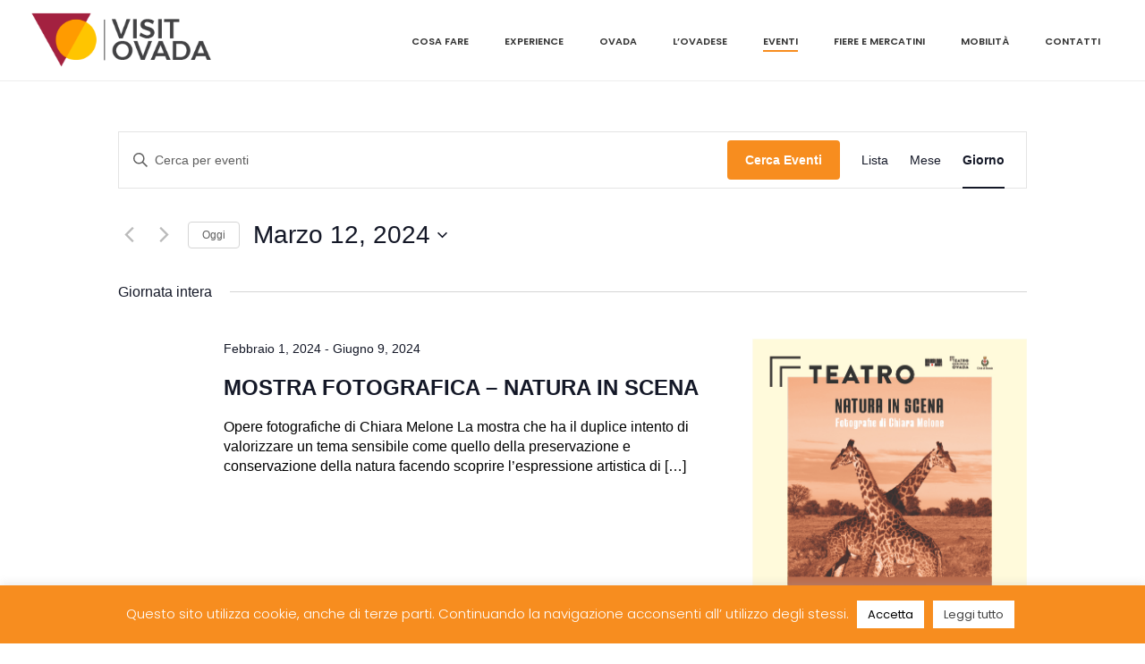

--- FILE ---
content_type: text/html; charset=UTF-8
request_url: https://www.visitovada.com/eventi/2024-03-12/
body_size: 31604
content:

<!DOCTYPE html>
<html lang="it-IT" >
<head>
		<meta charset="UTF-8" /><meta name="viewport" content="width=device-width, initial-scale=1.0, minimum-scale=1.0, maximum-scale=1.0, user-scalable=0" /><meta http-equiv="X-UA-Compatible" content="IE=edge,chrome=1" /><meta name="format-detection" content="telephone=no"><link rel='stylesheet' id='tribe-events-views-v2-bootstrap-datepicker-styles-css' href='https://www.visitovada.com/wp-content/plugins/the-events-calendar/vendor/bootstrap-datepicker/css/bootstrap-datepicker.standalone.min.css?ver=6.13.2.1' type='text/css' media='all' />
<link rel='stylesheet' id='tec-variables-skeleton-css' href='https://www.visitovada.com/wp-content/plugins/event-tickets/common/build/css/variables-skeleton.css?ver=6.8.1' type='text/css' media='all' />
<link rel='stylesheet' id='tribe-common-skeleton-style-css' href='https://www.visitovada.com/wp-content/plugins/event-tickets/common/build/css/common-skeleton.css?ver=6.8.1' type='text/css' media='all' />
<link rel='stylesheet' id='tribe-tooltipster-css-css' href='https://www.visitovada.com/wp-content/plugins/event-tickets/common/vendor/tooltipster/tooltipster.bundle.min.css?ver=6.8.1' type='text/css' media='all' />
<link rel='stylesheet' id='tribe-events-views-v2-skeleton-css' href='https://www.visitovada.com/wp-content/plugins/the-events-calendar/build/css/views-skeleton.css?ver=6.13.2.1' type='text/css' media='all' />
<link rel='stylesheet' id='tec-variables-full-css' href='https://www.visitovada.com/wp-content/plugins/event-tickets/common/build/css/variables-full.css?ver=6.8.1' type='text/css' media='all' />
<link rel='stylesheet' id='tribe-common-full-style-css' href='https://www.visitovada.com/wp-content/plugins/event-tickets/common/build/css/common-full.css?ver=6.8.1' type='text/css' media='all' />
<link rel='stylesheet' id='tribe-events-views-v2-full-css' href='https://www.visitovada.com/wp-content/plugins/the-events-calendar/build/css/views-full.css?ver=6.13.2.1' type='text/css' media='all' />
<link rel='stylesheet' id='tribe-events-views-v2-print-css' href='https://www.visitovada.com/wp-content/plugins/the-events-calendar/build/css/views-print.css?ver=6.13.2.1' type='text/css' media='print' />
<script type="text/javascript">var ajaxurl = "https://www.visitovada.com/wp-admin/admin-ajax.php";</script><meta name='robots' content='index, follow, max-image-preview:large, max-snippet:-1, max-video-preview:-1' />
	<style>img:is([sizes="auto" i], [sizes^="auto," i]) { contain-intrinsic-size: 3000px 1500px }</style>
	
		<style id="critical-path-css" type="text/css">
			body,html{width:100%;height:100%;margin:0;padding:0}.page-preloader{top:0;left:0;z-index:999;position:fixed;height:100%;width:100%;text-align:center}.preloader-preview-area{animation-delay:-.2s;top:50%;-ms-transform:translateY(100%);transform:translateY(100%);margin-top:10px;max-height:calc(50% - 20px);opacity:1;width:100%;text-align:center;position:absolute}.preloader-logo{max-width:90%;top:50%;-ms-transform:translateY(-100%);transform:translateY(-100%);margin:-10px auto 0 auto;max-height:calc(50% - 20px);opacity:1;position:relative}.ball-pulse>div{width:15px;height:15px;border-radius:100%;margin:2px;animation-fill-mode:both;display:inline-block;animation:ball-pulse .75s infinite cubic-bezier(.2,.68,.18,1.08)}.ball-pulse>div:nth-child(1){animation-delay:-.36s}.ball-pulse>div:nth-child(2){animation-delay:-.24s}.ball-pulse>div:nth-child(3){animation-delay:-.12s}@keyframes ball-pulse{0%{transform:scale(1);opacity:1}45%{transform:scale(.1);opacity:.7}80%{transform:scale(1);opacity:1}}.ball-clip-rotate-pulse{position:relative;-ms-transform:translateY(-15px) translateX(-10px);transform:translateY(-15px) translateX(-10px);display:inline-block}.ball-clip-rotate-pulse>div{animation-fill-mode:both;position:absolute;top:0;left:0;border-radius:100%}.ball-clip-rotate-pulse>div:first-child{height:36px;width:36px;top:7px;left:-7px;animation:ball-clip-rotate-pulse-scale 1s 0s cubic-bezier(.09,.57,.49,.9) infinite}.ball-clip-rotate-pulse>div:last-child{position:absolute;width:50px;height:50px;left:-16px;top:-2px;background:0 0;border:2px solid;animation:ball-clip-rotate-pulse-rotate 1s 0s cubic-bezier(.09,.57,.49,.9) infinite;animation-duration:1s}@keyframes ball-clip-rotate-pulse-rotate{0%{transform:rotate(0) scale(1)}50%{transform:rotate(180deg) scale(.6)}100%{transform:rotate(360deg) scale(1)}}@keyframes ball-clip-rotate-pulse-scale{30%{transform:scale(.3)}100%{transform:scale(1)}}@keyframes square-spin{25%{transform:perspective(100px) rotateX(180deg) rotateY(0)}50%{transform:perspective(100px) rotateX(180deg) rotateY(180deg)}75%{transform:perspective(100px) rotateX(0) rotateY(180deg)}100%{transform:perspective(100px) rotateX(0) rotateY(0)}}.square-spin{display:inline-block}.square-spin>div{animation-fill-mode:both;width:50px;height:50px;animation:square-spin 3s 0s cubic-bezier(.09,.57,.49,.9) infinite}.cube-transition{position:relative;-ms-transform:translate(-25px,-25px);transform:translate(-25px,-25px);display:inline-block}.cube-transition>div{animation-fill-mode:both;width:15px;height:15px;position:absolute;top:-5px;left:-5px;animation:cube-transition 1.6s 0s infinite ease-in-out}.cube-transition>div:last-child{animation-delay:-.8s}@keyframes cube-transition{25%{transform:translateX(50px) scale(.5) rotate(-90deg)}50%{transform:translate(50px,50px) rotate(-180deg)}75%{transform:translateY(50px) scale(.5) rotate(-270deg)}100%{transform:rotate(-360deg)}}.ball-scale>div{border-radius:100%;margin:2px;animation-fill-mode:both;display:inline-block;height:60px;width:60px;animation:ball-scale 1s 0s ease-in-out infinite}@keyframes ball-scale{0%{transform:scale(0)}100%{transform:scale(1);opacity:0}}.line-scale>div{animation-fill-mode:both;display:inline-block;width:5px;height:50px;border-radius:2px;margin:2px}.line-scale>div:nth-child(1){animation:line-scale 1s -.5s infinite cubic-bezier(.2,.68,.18,1.08)}.line-scale>div:nth-child(2){animation:line-scale 1s -.4s infinite cubic-bezier(.2,.68,.18,1.08)}.line-scale>div:nth-child(3){animation:line-scale 1s -.3s infinite cubic-bezier(.2,.68,.18,1.08)}.line-scale>div:nth-child(4){animation:line-scale 1s -.2s infinite cubic-bezier(.2,.68,.18,1.08)}.line-scale>div:nth-child(5){animation:line-scale 1s -.1s infinite cubic-bezier(.2,.68,.18,1.08)}@keyframes line-scale{0%{transform:scaley(1)}50%{transform:scaley(.4)}100%{transform:scaley(1)}}.ball-scale-multiple{position:relative;-ms-transform:translateY(30px);transform:translateY(30px);display:inline-block}.ball-scale-multiple>div{border-radius:100%;animation-fill-mode:both;margin:2px;position:absolute;left:-30px;top:0;opacity:0;margin:0;width:50px;height:50px;animation:ball-scale-multiple 1s 0s linear infinite}.ball-scale-multiple>div:nth-child(2){animation-delay:-.2s}.ball-scale-multiple>div:nth-child(3){animation-delay:-.2s}@keyframes ball-scale-multiple{0%{transform:scale(0);opacity:0}5%{opacity:1}100%{transform:scale(1);opacity:0}}.ball-pulse-sync{display:inline-block}.ball-pulse-sync>div{width:15px;height:15px;border-radius:100%;margin:2px;animation-fill-mode:both;display:inline-block}.ball-pulse-sync>div:nth-child(1){animation:ball-pulse-sync .6s -.21s infinite ease-in-out}.ball-pulse-sync>div:nth-child(2){animation:ball-pulse-sync .6s -.14s infinite ease-in-out}.ball-pulse-sync>div:nth-child(3){animation:ball-pulse-sync .6s -70ms infinite ease-in-out}@keyframes ball-pulse-sync{33%{transform:translateY(10px)}66%{transform:translateY(-10px)}100%{transform:translateY(0)}}.transparent-circle{display:inline-block;border-top:.5em solid rgba(255,255,255,.2);border-right:.5em solid rgba(255,255,255,.2);border-bottom:.5em solid rgba(255,255,255,.2);border-left:.5em solid #fff;transform:translateZ(0);animation:transparent-circle 1.1s infinite linear;width:50px;height:50px;border-radius:50%}.transparent-circle:after{border-radius:50%;width:10em;height:10em}@keyframes transparent-circle{0%{transform:rotate(0)}100%{transform:rotate(360deg)}}.ball-spin-fade-loader{position:relative;top:-10px;left:-10px;display:inline-block}.ball-spin-fade-loader>div{width:15px;height:15px;border-radius:100%;margin:2px;animation-fill-mode:both;position:absolute;animation:ball-spin-fade-loader 1s infinite linear}.ball-spin-fade-loader>div:nth-child(1){top:25px;left:0;animation-delay:-.84s;-webkit-animation-delay:-.84s}.ball-spin-fade-loader>div:nth-child(2){top:17.05px;left:17.05px;animation-delay:-.72s;-webkit-animation-delay:-.72s}.ball-spin-fade-loader>div:nth-child(3){top:0;left:25px;animation-delay:-.6s;-webkit-animation-delay:-.6s}.ball-spin-fade-loader>div:nth-child(4){top:-17.05px;left:17.05px;animation-delay:-.48s;-webkit-animation-delay:-.48s}.ball-spin-fade-loader>div:nth-child(5){top:-25px;left:0;animation-delay:-.36s;-webkit-animation-delay:-.36s}.ball-spin-fade-loader>div:nth-child(6){top:-17.05px;left:-17.05px;animation-delay:-.24s;-webkit-animation-delay:-.24s}.ball-spin-fade-loader>div:nth-child(7){top:0;left:-25px;animation-delay:-.12s;-webkit-animation-delay:-.12s}.ball-spin-fade-loader>div:nth-child(8){top:17.05px;left:-17.05px;animation-delay:0s;-webkit-animation-delay:0s}@keyframes ball-spin-fade-loader{50%{opacity:.3;transform:scale(.4)}100%{opacity:1;transform:scale(1)}}		</style>

		
	<!-- This site is optimized with the Yoast SEO plugin v25.3.1 - https://yoast.com/wordpress/plugins/seo/ -->
	<title>Eventi &#8211; Marzo 12, 2024 &#8211; Visit Ovada</title>
	<link rel="canonical" href="https://www.visitovada.com/eventi/" />
	<link rel="next" href="https://www.visitovada.com/eventi/page/2/" />
	<meta property="og:locale" content="it_IT" />
	<meta property="og:type" content="website" />
	<meta property="og:title" content="Archivi Eventi - Visit Ovada" />
	<meta property="og:url" content="https://www.visitovada.com/eventi/" />
	<meta property="og:site_name" content="Visit Ovada" />
	<meta name="twitter:card" content="summary_large_image" />
	<script type="application/ld+json" class="yoast-schema-graph">{"@context":"https://schema.org","@graph":[{"@type":"CollectionPage","@id":"https://www.visitovada.com/eventi/","url":"https://www.visitovada.com/eventi/","name":"Archivi Eventi - Visit Ovada","isPartOf":{"@id":"https://www.visitovada.com/#website"},"primaryImageOfPage":{"@id":"https://www.visitovada.com/eventi/#primaryimage"},"image":{"@id":"https://www.visitovada.com/eventi/#primaryimage"},"thumbnailUrl":"https://www.visitovada.com/wp-content/uploads/2026/01/0124-scaled.jpg","breadcrumb":{"@id":"https://www.visitovada.com/eventi/#breadcrumb"},"inLanguage":"it-IT"},{"@type":"ImageObject","inLanguage":"it-IT","@id":"https://www.visitovada.com/eventi/#primaryimage","url":"https://www.visitovada.com/wp-content/uploads/2026/01/0124-scaled.jpg","contentUrl":"https://www.visitovada.com/wp-content/uploads/2026/01/0124-scaled.jpg","width":1814,"height":2560},{"@type":"BreadcrumbList","@id":"https://www.visitovada.com/eventi/#breadcrumb","itemListElement":[{"@type":"ListItem","position":1,"name":"Home","item":"https://www.visitovada.com/"},{"@type":"ListItem","position":2,"name":"Eventi"}]},{"@type":"WebSite","@id":"https://www.visitovada.com/#website","url":"https://www.visitovada.com/","name":"Visit Ovada","description":"","potentialAction":[{"@type":"SearchAction","target":{"@type":"EntryPoint","urlTemplate":"https://www.visitovada.com/?s={search_term_string}"},"query-input":{"@type":"PropertyValueSpecification","valueRequired":true,"valueName":"search_term_string"}}],"inLanguage":"it-IT"}]}</script>
	<!-- / Yoast SEO plugin. -->


<link rel='dns-prefetch' href='//maxcdn.bootstrapcdn.com' />
<link rel="alternate" type="application/rss+xml" title="Visit Ovada &raquo; Feed" href="https://www.visitovada.com/feed/" />
<link rel="alternate" type="application/rss+xml" title="Visit Ovada &raquo; Feed dei commenti" href="https://www.visitovada.com/comments/feed/" />
<link rel="alternate" type="text/calendar" title="Visit Ovada &raquo; iCal Feed" href="https://www.visitovada.com/eventi/2026-01-17/?ical=1/" />

<link rel="shortcut icon" href="https://www.visitovada.com/wp-content/uploads/2020/05/favicon.png"  />
<link rel="alternate" type="application/rss+xml" title="Visit Ovada &raquo; Eventi Feed" href="https://www.visitovada.com/eventi/feed/" />
<script type="text/javascript">window.abb = {};php = {};window.PHP = {};PHP.ajax = "https://www.visitovada.com/wp-admin/admin-ajax.php";PHP.wp_p_id = "";var mk_header_parallax, mk_banner_parallax, mk_page_parallax, mk_footer_parallax, mk_body_parallax;var mk_images_dir = "https://www.visitovada.com/wp-content/themes/jupiter/assets/images",mk_theme_js_path = "https://www.visitovada.com/wp-content/themes/jupiter/assets/js",mk_theme_dir = "https://www.visitovada.com/wp-content/themes/jupiter",mk_captcha_placeholder = "Inserisci il Captcha",mk_captcha_invalid_txt = "Invalid. Try again.",mk_captcha_correct_txt = "Captcha correct.",mk_responsive_nav_width = 1140,mk_vertical_header_back = "Back",mk_vertical_header_anim = "1",mk_check_rtl = true,mk_grid_width = 1140,mk_ajax_search_option = "disable",mk_preloader_bg_color = "#fff",mk_accent_color = "#f78d1f",mk_go_to_top =  "true",mk_smooth_scroll =  "true",mk_show_background_video =  "true",mk_preloader_bar_color = "#f78d1f",mk_preloader_logo = "";mk_typekit_id   = "",mk_google_fonts = ["Poppins:100italic,200italic,300italic,400italic,500italic,600italic,700italic,800italic,900italic,100,200,300,400,500,600,700,800,900"],mk_global_lazyload = true;</script><link rel='stylesheet' id='dashicons-css' href='https://www.visitovada.com/wp-includes/css/dashicons.min.css?ver=c2a86bf07a71e7a264575c1e13f34b6a' type='text/css' media='all' />
<link rel='stylesheet' id='event-tickets-tickets-css-css' href='https://www.visitovada.com/wp-content/plugins/event-tickets/build/css/tickets.css?ver=5.24.2' type='text/css' media='all' />
<link rel='stylesheet' id='event-tickets-tickets-rsvp-css-css' href='https://www.visitovada.com/wp-content/plugins/event-tickets/build/css/rsvp-v1.css?ver=5.24.2' type='text/css' media='all' />
<link rel='stylesheet' id='wp-block-library-css' href='https://www.visitovada.com/wp-includes/css/dist/block-library/style.min.css?ver=c2a86bf07a71e7a264575c1e13f34b6a' type='text/css' media='all' />
<style id='wp-block-library-theme-inline-css' type='text/css'>
.wp-block-audio :where(figcaption){color:#555;font-size:13px;text-align:center}.is-dark-theme .wp-block-audio :where(figcaption){color:#ffffffa6}.wp-block-audio{margin:0 0 1em}.wp-block-code{border:1px solid #ccc;border-radius:4px;font-family:Menlo,Consolas,monaco,monospace;padding:.8em 1em}.wp-block-embed :where(figcaption){color:#555;font-size:13px;text-align:center}.is-dark-theme .wp-block-embed :where(figcaption){color:#ffffffa6}.wp-block-embed{margin:0 0 1em}.blocks-gallery-caption{color:#555;font-size:13px;text-align:center}.is-dark-theme .blocks-gallery-caption{color:#ffffffa6}:root :where(.wp-block-image figcaption){color:#555;font-size:13px;text-align:center}.is-dark-theme :root :where(.wp-block-image figcaption){color:#ffffffa6}.wp-block-image{margin:0 0 1em}.wp-block-pullquote{border-bottom:4px solid;border-top:4px solid;color:currentColor;margin-bottom:1.75em}.wp-block-pullquote cite,.wp-block-pullquote footer,.wp-block-pullquote__citation{color:currentColor;font-size:.8125em;font-style:normal;text-transform:uppercase}.wp-block-quote{border-left:.25em solid;margin:0 0 1.75em;padding-left:1em}.wp-block-quote cite,.wp-block-quote footer{color:currentColor;font-size:.8125em;font-style:normal;position:relative}.wp-block-quote:where(.has-text-align-right){border-left:none;border-right:.25em solid;padding-left:0;padding-right:1em}.wp-block-quote:where(.has-text-align-center){border:none;padding-left:0}.wp-block-quote.is-large,.wp-block-quote.is-style-large,.wp-block-quote:where(.is-style-plain){border:none}.wp-block-search .wp-block-search__label{font-weight:700}.wp-block-search__button{border:1px solid #ccc;padding:.375em .625em}:where(.wp-block-group.has-background){padding:1.25em 2.375em}.wp-block-separator.has-css-opacity{opacity:.4}.wp-block-separator{border:none;border-bottom:2px solid;margin-left:auto;margin-right:auto}.wp-block-separator.has-alpha-channel-opacity{opacity:1}.wp-block-separator:not(.is-style-wide):not(.is-style-dots){width:100px}.wp-block-separator.has-background:not(.is-style-dots){border-bottom:none;height:1px}.wp-block-separator.has-background:not(.is-style-wide):not(.is-style-dots){height:2px}.wp-block-table{margin:0 0 1em}.wp-block-table td,.wp-block-table th{word-break:normal}.wp-block-table :where(figcaption){color:#555;font-size:13px;text-align:center}.is-dark-theme .wp-block-table :where(figcaption){color:#ffffffa6}.wp-block-video :where(figcaption){color:#555;font-size:13px;text-align:center}.is-dark-theme .wp-block-video :where(figcaption){color:#ffffffa6}.wp-block-video{margin:0 0 1em}:root :where(.wp-block-template-part.has-background){margin-bottom:0;margin-top:0;padding:1.25em 2.375em}
</style>
<style id='classic-theme-styles-inline-css' type='text/css'>
/*! This file is auto-generated */
.wp-block-button__link{color:#fff;background-color:#32373c;border-radius:9999px;box-shadow:none;text-decoration:none;padding:calc(.667em + 2px) calc(1.333em + 2px);font-size:1.125em}.wp-block-file__button{background:#32373c;color:#fff;text-decoration:none}
</style>
<style id='global-styles-inline-css' type='text/css'>
:root{--wp--preset--aspect-ratio--square: 1;--wp--preset--aspect-ratio--4-3: 4/3;--wp--preset--aspect-ratio--3-4: 3/4;--wp--preset--aspect-ratio--3-2: 3/2;--wp--preset--aspect-ratio--2-3: 2/3;--wp--preset--aspect-ratio--16-9: 16/9;--wp--preset--aspect-ratio--9-16: 9/16;--wp--preset--color--black: #000000;--wp--preset--color--cyan-bluish-gray: #abb8c3;--wp--preset--color--white: #ffffff;--wp--preset--color--pale-pink: #f78da7;--wp--preset--color--vivid-red: #cf2e2e;--wp--preset--color--luminous-vivid-orange: #ff6900;--wp--preset--color--luminous-vivid-amber: #fcb900;--wp--preset--color--light-green-cyan: #7bdcb5;--wp--preset--color--vivid-green-cyan: #00d084;--wp--preset--color--pale-cyan-blue: #8ed1fc;--wp--preset--color--vivid-cyan-blue: #0693e3;--wp--preset--color--vivid-purple: #9b51e0;--wp--preset--gradient--vivid-cyan-blue-to-vivid-purple: linear-gradient(135deg,rgba(6,147,227,1) 0%,rgb(155,81,224) 100%);--wp--preset--gradient--light-green-cyan-to-vivid-green-cyan: linear-gradient(135deg,rgb(122,220,180) 0%,rgb(0,208,130) 100%);--wp--preset--gradient--luminous-vivid-amber-to-luminous-vivid-orange: linear-gradient(135deg,rgba(252,185,0,1) 0%,rgba(255,105,0,1) 100%);--wp--preset--gradient--luminous-vivid-orange-to-vivid-red: linear-gradient(135deg,rgba(255,105,0,1) 0%,rgb(207,46,46) 100%);--wp--preset--gradient--very-light-gray-to-cyan-bluish-gray: linear-gradient(135deg,rgb(238,238,238) 0%,rgb(169,184,195) 100%);--wp--preset--gradient--cool-to-warm-spectrum: linear-gradient(135deg,rgb(74,234,220) 0%,rgb(151,120,209) 20%,rgb(207,42,186) 40%,rgb(238,44,130) 60%,rgb(251,105,98) 80%,rgb(254,248,76) 100%);--wp--preset--gradient--blush-light-purple: linear-gradient(135deg,rgb(255,206,236) 0%,rgb(152,150,240) 100%);--wp--preset--gradient--blush-bordeaux: linear-gradient(135deg,rgb(254,205,165) 0%,rgb(254,45,45) 50%,rgb(107,0,62) 100%);--wp--preset--gradient--luminous-dusk: linear-gradient(135deg,rgb(255,203,112) 0%,rgb(199,81,192) 50%,rgb(65,88,208) 100%);--wp--preset--gradient--pale-ocean: linear-gradient(135deg,rgb(255,245,203) 0%,rgb(182,227,212) 50%,rgb(51,167,181) 100%);--wp--preset--gradient--electric-grass: linear-gradient(135deg,rgb(202,248,128) 0%,rgb(113,206,126) 100%);--wp--preset--gradient--midnight: linear-gradient(135deg,rgb(2,3,129) 0%,rgb(40,116,252) 100%);--wp--preset--font-size--small: 13px;--wp--preset--font-size--medium: 20px;--wp--preset--font-size--large: 36px;--wp--preset--font-size--x-large: 42px;--wp--preset--spacing--20: 0.44rem;--wp--preset--spacing--30: 0.67rem;--wp--preset--spacing--40: 1rem;--wp--preset--spacing--50: 1.5rem;--wp--preset--spacing--60: 2.25rem;--wp--preset--spacing--70: 3.38rem;--wp--preset--spacing--80: 5.06rem;--wp--preset--shadow--natural: 6px 6px 9px rgba(0, 0, 0, 0.2);--wp--preset--shadow--deep: 12px 12px 50px rgba(0, 0, 0, 0.4);--wp--preset--shadow--sharp: 6px 6px 0px rgba(0, 0, 0, 0.2);--wp--preset--shadow--outlined: 6px 6px 0px -3px rgba(255, 255, 255, 1), 6px 6px rgba(0, 0, 0, 1);--wp--preset--shadow--crisp: 6px 6px 0px rgba(0, 0, 0, 1);}:where(.is-layout-flex){gap: 0.5em;}:where(.is-layout-grid){gap: 0.5em;}body .is-layout-flex{display: flex;}.is-layout-flex{flex-wrap: wrap;align-items: center;}.is-layout-flex > :is(*, div){margin: 0;}body .is-layout-grid{display: grid;}.is-layout-grid > :is(*, div){margin: 0;}:where(.wp-block-columns.is-layout-flex){gap: 2em;}:where(.wp-block-columns.is-layout-grid){gap: 2em;}:where(.wp-block-post-template.is-layout-flex){gap: 1.25em;}:where(.wp-block-post-template.is-layout-grid){gap: 1.25em;}.has-black-color{color: var(--wp--preset--color--black) !important;}.has-cyan-bluish-gray-color{color: var(--wp--preset--color--cyan-bluish-gray) !important;}.has-white-color{color: var(--wp--preset--color--white) !important;}.has-pale-pink-color{color: var(--wp--preset--color--pale-pink) !important;}.has-vivid-red-color{color: var(--wp--preset--color--vivid-red) !important;}.has-luminous-vivid-orange-color{color: var(--wp--preset--color--luminous-vivid-orange) !important;}.has-luminous-vivid-amber-color{color: var(--wp--preset--color--luminous-vivid-amber) !important;}.has-light-green-cyan-color{color: var(--wp--preset--color--light-green-cyan) !important;}.has-vivid-green-cyan-color{color: var(--wp--preset--color--vivid-green-cyan) !important;}.has-pale-cyan-blue-color{color: var(--wp--preset--color--pale-cyan-blue) !important;}.has-vivid-cyan-blue-color{color: var(--wp--preset--color--vivid-cyan-blue) !important;}.has-vivid-purple-color{color: var(--wp--preset--color--vivid-purple) !important;}.has-black-background-color{background-color: var(--wp--preset--color--black) !important;}.has-cyan-bluish-gray-background-color{background-color: var(--wp--preset--color--cyan-bluish-gray) !important;}.has-white-background-color{background-color: var(--wp--preset--color--white) !important;}.has-pale-pink-background-color{background-color: var(--wp--preset--color--pale-pink) !important;}.has-vivid-red-background-color{background-color: var(--wp--preset--color--vivid-red) !important;}.has-luminous-vivid-orange-background-color{background-color: var(--wp--preset--color--luminous-vivid-orange) !important;}.has-luminous-vivid-amber-background-color{background-color: var(--wp--preset--color--luminous-vivid-amber) !important;}.has-light-green-cyan-background-color{background-color: var(--wp--preset--color--light-green-cyan) !important;}.has-vivid-green-cyan-background-color{background-color: var(--wp--preset--color--vivid-green-cyan) !important;}.has-pale-cyan-blue-background-color{background-color: var(--wp--preset--color--pale-cyan-blue) !important;}.has-vivid-cyan-blue-background-color{background-color: var(--wp--preset--color--vivid-cyan-blue) !important;}.has-vivid-purple-background-color{background-color: var(--wp--preset--color--vivid-purple) !important;}.has-black-border-color{border-color: var(--wp--preset--color--black) !important;}.has-cyan-bluish-gray-border-color{border-color: var(--wp--preset--color--cyan-bluish-gray) !important;}.has-white-border-color{border-color: var(--wp--preset--color--white) !important;}.has-pale-pink-border-color{border-color: var(--wp--preset--color--pale-pink) !important;}.has-vivid-red-border-color{border-color: var(--wp--preset--color--vivid-red) !important;}.has-luminous-vivid-orange-border-color{border-color: var(--wp--preset--color--luminous-vivid-orange) !important;}.has-luminous-vivid-amber-border-color{border-color: var(--wp--preset--color--luminous-vivid-amber) !important;}.has-light-green-cyan-border-color{border-color: var(--wp--preset--color--light-green-cyan) !important;}.has-vivid-green-cyan-border-color{border-color: var(--wp--preset--color--vivid-green-cyan) !important;}.has-pale-cyan-blue-border-color{border-color: var(--wp--preset--color--pale-cyan-blue) !important;}.has-vivid-cyan-blue-border-color{border-color: var(--wp--preset--color--vivid-cyan-blue) !important;}.has-vivid-purple-border-color{border-color: var(--wp--preset--color--vivid-purple) !important;}.has-vivid-cyan-blue-to-vivid-purple-gradient-background{background: var(--wp--preset--gradient--vivid-cyan-blue-to-vivid-purple) !important;}.has-light-green-cyan-to-vivid-green-cyan-gradient-background{background: var(--wp--preset--gradient--light-green-cyan-to-vivid-green-cyan) !important;}.has-luminous-vivid-amber-to-luminous-vivid-orange-gradient-background{background: var(--wp--preset--gradient--luminous-vivid-amber-to-luminous-vivid-orange) !important;}.has-luminous-vivid-orange-to-vivid-red-gradient-background{background: var(--wp--preset--gradient--luminous-vivid-orange-to-vivid-red) !important;}.has-very-light-gray-to-cyan-bluish-gray-gradient-background{background: var(--wp--preset--gradient--very-light-gray-to-cyan-bluish-gray) !important;}.has-cool-to-warm-spectrum-gradient-background{background: var(--wp--preset--gradient--cool-to-warm-spectrum) !important;}.has-blush-light-purple-gradient-background{background: var(--wp--preset--gradient--blush-light-purple) !important;}.has-blush-bordeaux-gradient-background{background: var(--wp--preset--gradient--blush-bordeaux) !important;}.has-luminous-dusk-gradient-background{background: var(--wp--preset--gradient--luminous-dusk) !important;}.has-pale-ocean-gradient-background{background: var(--wp--preset--gradient--pale-ocean) !important;}.has-electric-grass-gradient-background{background: var(--wp--preset--gradient--electric-grass) !important;}.has-midnight-gradient-background{background: var(--wp--preset--gradient--midnight) !important;}.has-small-font-size{font-size: var(--wp--preset--font-size--small) !important;}.has-medium-font-size{font-size: var(--wp--preset--font-size--medium) !important;}.has-large-font-size{font-size: var(--wp--preset--font-size--large) !important;}.has-x-large-font-size{font-size: var(--wp--preset--font-size--x-large) !important;}
:where(.wp-block-post-template.is-layout-flex){gap: 1.25em;}:where(.wp-block-post-template.is-layout-grid){gap: 1.25em;}
:where(.wp-block-columns.is-layout-flex){gap: 2em;}:where(.wp-block-columns.is-layout-grid){gap: 2em;}
:root :where(.wp-block-pullquote){font-size: 1.5em;line-height: 1.6;}
</style>
<link rel='stylesheet' id='cookie-law-info-css' href='https://www.visitovada.com/wp-content/plugins/cookie-law-info/legacy/public/css/cookie-law-info-public.css?ver=3.2.10' type='text/css' media='all' />
<link rel='stylesheet' id='cookie-law-info-gdpr-css' href='https://www.visitovada.com/wp-content/plugins/cookie-law-info/legacy/public/css/cookie-law-info-gdpr.css?ver=3.2.10' type='text/css' media='all' />
<link rel='stylesheet' id='widgetopts-styles-css' href='https://www.visitovada.com/wp-content/plugins/widget-options/assets/css/widget-options.css?ver=4.1.1' type='text/css' media='all' />
<link rel='stylesheet' id='woof-css' href='https://www.visitovada.com/wp-content/plugins/woocommerce-products-filter/css/front.css?ver=1.3.7.1' type='text/css' media='all' />
<style id='woof-inline-css' type='text/css'>

.woof_products_top_panel li span, .woof_products_top_panel2 li span{background: url(https://www.visitovada.com/wp-content/plugins/woocommerce-products-filter/img/delete.png);background-size: 14px 14px;background-repeat: no-repeat;background-position: right;}
.woof_childs_list_opener span.woof_is_closed{
                        background: url(https://demo.at-media.it/iat/wp-content/uploads/2020/01/plus-e1580121051378.png);
                    }
.woof_childs_list_opener span.woof_is_opened{
                        background: url(https://demo.at-media.it/iat/wp-content/uploads/2020/01/minus-e1580121101895.png);
                    }
.woof_edit_view{
                    display: none;
                }

</style>
<link rel='stylesheet' id='chosen-drop-down-css' href='https://www.visitovada.com/wp-content/plugins/woocommerce-products-filter/js/chosen/chosen.min.css?ver=1.3.7.1' type='text/css' media='all' />
<link rel='stylesheet' id='woof_by_author_html_items-css' href='https://www.visitovada.com/wp-content/plugins/woocommerce-products-filter/ext/by_author/css/by_author.css?ver=1.3.7.1' type='text/css' media='all' />
<link rel='stylesheet' id='woof_by_instock_html_items-css' href='https://www.visitovada.com/wp-content/plugins/woocommerce-products-filter/ext/by_instock/css/by_instock.css?ver=1.3.7.1' type='text/css' media='all' />
<link rel='stylesheet' id='woof_by_onsales_html_items-css' href='https://www.visitovada.com/wp-content/plugins/woocommerce-products-filter/ext/by_onsales/css/by_onsales.css?ver=1.3.7.1' type='text/css' media='all' />
<link rel='stylesheet' id='woof_by_text_html_items-css' href='https://www.visitovada.com/wp-content/plugins/woocommerce-products-filter/ext/by_text/assets/css/front.css?ver=1.3.7.1' type='text/css' media='all' />
<link rel='stylesheet' id='woof_label_html_items-css' href='https://www.visitovada.com/wp-content/plugins/woocommerce-products-filter/ext/label/css/html_types/label.css?ver=1.3.7.1' type='text/css' media='all' />
<link rel='stylesheet' id='woof_select_radio_check_html_items-css' href='https://www.visitovada.com/wp-content/plugins/woocommerce-products-filter/ext/select_radio_check/css/html_types/select_radio_check.css?ver=1.3.7.1' type='text/css' media='all' />
<link rel='stylesheet' id='woof_sd_html_items_checkbox-css' href='https://www.visitovada.com/wp-content/plugins/woocommerce-products-filter/ext/smart_designer/css/elements/checkbox.css?ver=1.3.7.1' type='text/css' media='all' />
<link rel='stylesheet' id='woof_sd_html_items_radio-css' href='https://www.visitovada.com/wp-content/plugins/woocommerce-products-filter/ext/smart_designer/css/elements/radio.css?ver=1.3.7.1' type='text/css' media='all' />
<link rel='stylesheet' id='woof_sd_html_items_switcher-css' href='https://www.visitovada.com/wp-content/plugins/woocommerce-products-filter/ext/smart_designer/css/elements/switcher.css?ver=1.3.7.1' type='text/css' media='all' />
<link rel='stylesheet' id='woof_sd_html_items_color-css' href='https://www.visitovada.com/wp-content/plugins/woocommerce-products-filter/ext/smart_designer/css/elements/color.css?ver=1.3.7.1' type='text/css' media='all' />
<link rel='stylesheet' id='woof_sd_html_items_tooltip-css' href='https://www.visitovada.com/wp-content/plugins/woocommerce-products-filter/ext/smart_designer/css/tooltip.css?ver=1.3.7.1' type='text/css' media='all' />
<link rel='stylesheet' id='woof_sd_html_items_front-css' href='https://www.visitovada.com/wp-content/plugins/woocommerce-products-filter/ext/smart_designer/css/front.css?ver=1.3.7.1' type='text/css' media='all' />
<link rel='stylesheet' id='woof-switcher23-css' href='https://www.visitovada.com/wp-content/plugins/woocommerce-products-filter/css/switcher.css?ver=1.3.7.1' type='text/css' media='all' />
<link rel='stylesheet' id='woocommerce-layout-css' href='https://www.visitovada.com/wp-content/plugins/woocommerce/assets/css/woocommerce-layout.css?ver=9.9.6' type='text/css' media='all' />
<link rel='stylesheet' id='woocommerce-smallscreen-css' href='https://www.visitovada.com/wp-content/plugins/woocommerce/assets/css/woocommerce-smallscreen.css?ver=9.9.6' type='text/css' media='only screen and (max-width: 768px)' />
<link rel='stylesheet' id='woocommerce-general-css' href='https://www.visitovada.com/wp-content/plugins/woocommerce/assets/css/woocommerce.css?ver=9.9.6' type='text/css' media='all' />
<style id='woocommerce-inline-inline-css' type='text/css'>
.woocommerce form .form-row .required { visibility: visible; }
</style>
<link rel='stylesheet' id='brands-styles-css' href='https://www.visitovada.com/wp-content/plugins/woocommerce/assets/css/brands.css?ver=9.9.6' type='text/css' media='all' />
<link rel='stylesheet' id='theme-styles-css' href='https://www.visitovada.com/wp-content/themes/jupiter/assets/stylesheet/min/full-styles.6.12.2.css?ver=1750334684' type='text/css' media='all' />
<style id='theme-styles-inline-css' type='text/css'>

			#wpadminbar {
				-webkit-backface-visibility: hidden;
				backface-visibility: hidden;
				-webkit-perspective: 1000;
				-ms-perspective: 1000;
				perspective: 1000;
				-webkit-transform: translateZ(0px);
				-ms-transform: translateZ(0px);
				transform: translateZ(0px);
			}
			@media screen and (max-width: 600px) {
				#wpadminbar {
					position: fixed !important;
				}
			}
		
body { transform:unset;background-color:#fff; } .hb-custom-header #mk-page-introduce, .mk-header { transform:unset;background-color:#ffffff;background-size:cover;-webkit-background-size:cover;-moz-background-size:cover; } .hb-custom-header > div, .mk-header-bg { transform:unset;background-color:#fff; } .mk-classic-nav-bg { transform:unset;background-color:#fff; } .master-holder-bg { transform:unset;background-color:#fff; } #mk-footer { transform:unset;background-color:#ffffff; } #mk-boxed-layout { -webkit-box-shadow:0 0 px rgba(0, 0, 0, ); -moz-box-shadow:0 0 px rgba(0, 0, 0, ); box-shadow:0 0 px rgba(0, 0, 0, ); } .mk-news-tab .mk-tabs-tabs .is-active a, .mk-fancy-title.pattern-style span, .mk-fancy-title.pattern-style.color-gradient span:after, .page-bg-color { background-color:#fff; } .page-title { font-size:20px; color:#4d4d4d; text-transform:uppercase; font-weight:400; letter-spacing:2px; } .page-subtitle { font-size:14px; line-height:100%; color:#a3a3a3; font-size:14px; text-transform:none; } .mk-header { border-bottom:1px solid #ededed; } .header-style-1 .mk-header-padding-wrapper, .header-style-2 .mk-header-padding-wrapper, .header-style-3 .mk-header-padding-wrapper { padding-top:91px; } .mk-process-steps[max-width~="950px"] ul::before { display:none !important; } .mk-process-steps[max-width~="950px"] li { margin-bottom:30px !important; width:100% !important; text-align:center; } .mk-event-countdown-ul[max-width~="750px"] li { width:90%; display:block; margin:0 auto 15px; } body { font-family:Poppins } @font-face { font-family:'star'; src:url('https://www.visitovada.com/wp-content/themes/jupiter/assets/stylesheet/fonts/star/font.eot'); src:url('https://www.visitovada.com/wp-content/themes/jupiter/assets/stylesheet/fonts/star/font.eot?#iefix') format('embedded-opentype'), url('https://www.visitovada.com/wp-content/themes/jupiter/assets/stylesheet/fonts/star/font.woff') format('woff'), url('https://www.visitovada.com/wp-content/themes/jupiter/assets/stylesheet/fonts/star/font.ttf') format('truetype'), url('https://www.visitovada.com/wp-content/themes/jupiter/assets/stylesheet/fonts/star/font.svg#star') format('svg'); font-weight:normal; font-style:normal; } @font-face { font-family:'WooCommerce'; src:url('https://www.visitovada.com/wp-content/themes/jupiter/assets/stylesheet/fonts/woocommerce/font.eot'); src:url('https://www.visitovada.com/wp-content/themes/jupiter/assets/stylesheet/fonts/woocommerce/font.eot?#iefix') format('embedded-opentype'), url('https://www.visitovada.com/wp-content/themes/jupiter/assets/stylesheet/fonts/woocommerce/font.woff') format('woff'), url('https://www.visitovada.com/wp-content/themes/jupiter/assets/stylesheet/fonts/woocommerce/font.ttf') format('truetype'), url('https://www.visitovada.com/wp-content/themes/jupiter/assets/stylesheet/fonts/woocommerce/font.svg#WooCommerce') format('svg'); font-weight:normal; font-style:normal; }.mk-footer-copyright { width:95%; text-align:center; } .btn-invio input{ background-color:#ffffff !important; color:#F78D1F !important; font-weight:700 !important; padding-right:20px !important; padding-left:20px !important; } @media handheld, only screen and (max-width:767px) { .mk-header { position:fixed; } body #theme-page { padding-top:90px !important; }} @media screen and (max-width:600px) { .immagine-riga{ display:none; } } #mk-page-introduce{ display:none; } .sub-menu .menu-item-link { padding-top:0px !important; padding-bottom:0px !important; } .link-disable .image-hover-overlay { display:none !important; } .link-disable .mk-svg-icon{ display:none; } .link-disable a{ pointer-events:none; cursor:default; text-decoration:none; } .tribe-common .month .focused .active .current{ background-color:#F78D1F !important; } #wpexperts_pdf_generate_file{ background-color:#ffffff !important; border:solid 1px #F78D1F !important; color:#F78D1F !important; } .ecs-event .entry-title a{ color:#F78D1F !important; font-size:18px; } .mk-header-padding-wrapper{ display:none !important; }
</style>
<link rel='stylesheet' id='mkhb-render-css' href='https://www.visitovada.com/wp-content/themes/jupiter/header-builder/includes/assets/css/mkhb-render.css?ver=6.12.2' type='text/css' media='all' />
<link rel='stylesheet' id='mkhb-row-css' href='https://www.visitovada.com/wp-content/themes/jupiter/header-builder/includes/assets/css/mkhb-row.css?ver=6.12.2' type='text/css' media='all' />
<link rel='stylesheet' id='mkhb-column-css' href='https://www.visitovada.com/wp-content/themes/jupiter/header-builder/includes/assets/css/mkhb-column.css?ver=6.12.2' type='text/css' media='all' />
<link rel='stylesheet' id='mk-woocommerce-common-css' href='https://www.visitovada.com/wp-content/themes/jupiter/assets/stylesheet/plugins/min/woocommerce-common.6.12.2.css?ver=1750334684' type='text/css' media='all' />
<link rel='stylesheet' id='mk-cz-woocommerce-css' href='https://www.visitovada.com/wp-content/themes/jupiter/framework/admin/customizer/woocommerce/assets/css/woocommerce.6.12.2.css?ver=1750334687' type='text/css' media='all' />
<link rel='stylesheet' id='theme-options-css' href='https://www.visitovada.com/wp-content/uploads/mk_assets/theme-options-production-1768466494.css?ver=1768466484' type='text/css' media='all' />
<link rel='stylesheet' id='font-awesome-css' href='//maxcdn.bootstrapcdn.com/font-awesome/4.3.0/css/font-awesome.min.css?ver=4.3.0' type='text/css' media='all' />
<link rel='stylesheet' id='dkpdf-frontend-css' href='https://www.visitovada.com/wp-content/plugins/dk-pdf/assets/css/frontend.css?ver=1.9.10' type='text/css' media='all' />
<link rel='stylesheet' id='jupiter-donut-shortcodes-css' href='https://www.visitovada.com/wp-content/plugins/jupiter-donut/assets/css/shortcodes-styles.min.css?ver=1.6.3' type='text/css' media='all' />
<script type="text/javascript" data-noptimize='' data-no-minify='' src="https://www.visitovada.com/wp-content/themes/jupiter/assets/js/plugins/wp-enqueue/min/webfontloader.js?ver=c2a86bf07a71e7a264575c1e13f34b6a" id="mk-webfontloader-js"></script>
<script type="text/javascript" id="mk-webfontloader-js-after">
/* <![CDATA[ */

WebFontConfig = {
	timeout: 2000
}

if ( mk_typekit_id.length > 0 ) {
	WebFontConfig.typekit = {
		id: mk_typekit_id
	}
}

if ( mk_google_fonts.length > 0 ) {
	WebFontConfig.google = {
		families:  mk_google_fonts
	}
}

if ( (mk_google_fonts.length > 0 || mk_typekit_id.length > 0) && navigator.userAgent.indexOf("Speed Insights") == -1) {
	WebFont.load( WebFontConfig );
}
		
/* ]]> */
</script>
<script type="text/javascript" src="https://www.visitovada.com/wp-includes/js/jquery/jquery.min.js?ver=3.7.1" id="jquery-core-js"></script>
<script type="text/javascript" src="https://www.visitovada.com/wp-includes/js/jquery/jquery-migrate.min.js?ver=3.4.1" id="jquery-migrate-js"></script>
<script type="text/javascript" src="https://www.visitovada.com/wp-content/plugins/event-tickets/common/build/js/tribe-common.js?ver=9c44e11f3503a33e9540" id="tribe-common-js"></script>
<script type="text/javascript" src="https://www.visitovada.com/wp-content/plugins/the-events-calendar/build/js/views/breakpoints.js?ver=4208de2df2852e0b91ec" id="tribe-events-views-v2-breakpoints-js"></script>
<script type="text/javascript" id="woof-husky-js-extra">
/* <![CDATA[ */
var woof_husky_txt = {"ajax_url":"https:\/\/www.visitovada.com\/wp-admin\/admin-ajax.php","plugin_uri":"https:\/\/www.visitovada.com\/wp-content\/plugins\/woocommerce-products-filter\/ext\/by_text\/","loader":"https:\/\/www.visitovada.com\/wp-content\/plugins\/woocommerce-products-filter\/ext\/by_text\/assets\/img\/ajax-loader.gif","not_found":"Non \u00e8 stato trovato nulla!","prev":"Precedente","next":"Successivo","site_link":"https:\/\/www.visitovada.com","default_data":{"placeholder":"","behavior":"title","search_by_full_word":0,"autocomplete":1,"how_to_open_links":0,"taxonomy_compatibility":0,"sku_compatibility":0,"custom_fields":"","search_desc_variant":0,"view_text_length":10,"min_symbols":3,"max_posts":10,"image":"","notes_for_customer":"","template":"default","max_open_height":300,"page":0}};
/* ]]> */
</script>
<script type="text/javascript" src="https://www.visitovada.com/wp-content/plugins/woocommerce-products-filter/ext/by_text/assets/js/husky.js?ver=1.3.7.1" id="woof-husky-js"></script>
<script type="text/javascript" id="cookie-law-info-js-extra">
/* <![CDATA[ */
var Cli_Data = {"nn_cookie_ids":[],"cookielist":[],"non_necessary_cookies":[],"ccpaEnabled":"","ccpaRegionBased":"","ccpaBarEnabled":"","strictlyEnabled":["necessary","obligatoire"],"ccpaType":"gdpr","js_blocking":"","custom_integration":"","triggerDomRefresh":"","secure_cookies":""};
var cli_cookiebar_settings = {"animate_speed_hide":"500","animate_speed_show":"500","background":"#f78d1f","border":"#b1a6a6c2","border_on":"","button_1_button_colour":"#ffffff","button_1_button_hover":"#cccccc","button_1_link_colour":"#000000","button_1_as_button":"1","button_1_new_win":"","button_2_button_colour":"#ffffff","button_2_button_hover":"#cccccc","button_2_link_colour":"#444","button_2_as_button":"1","button_2_hidebar":"","button_3_button_colour":"#000","button_3_button_hover":"#000000","button_3_link_colour":"#fff","button_3_as_button":"1","button_3_new_win":"","button_4_button_colour":"#000","button_4_button_hover":"#000000","button_4_link_colour":"#62a329","button_4_as_button":"","button_7_button_colour":"#61a229","button_7_button_hover":"#4e8221","button_7_link_colour":"#fff","button_7_as_button":"1","button_7_new_win":"","font_family":"inherit","header_fix":"","notify_animate_hide":"1","notify_animate_show":"","notify_div_id":"#cookie-law-info-bar","notify_position_horizontal":"right","notify_position_vertical":"bottom","scroll_close":"","scroll_close_reload":"","accept_close_reload":"","reject_close_reload":"","showagain_tab":"","showagain_background":"#fff","showagain_border":"#000","showagain_div_id":"#cookie-law-info-again","showagain_x_position":"100px","text":"#ffffff","show_once_yn":"","show_once":"10000","logging_on":"","as_popup":"","popup_overlay":"1","bar_heading_text":"","cookie_bar_as":"banner","popup_showagain_position":"bottom-right","widget_position":"left"};
var log_object = {"ajax_url":"https:\/\/www.visitovada.com\/wp-admin\/admin-ajax.php"};
/* ]]> */
</script>
<script type="text/javascript" src="https://www.visitovada.com/wp-content/plugins/cookie-law-info/legacy/public/js/cookie-law-info-public.js?ver=3.2.10" id="cookie-law-info-js"></script>
<script type="text/javascript" src="https://www.visitovada.com/wp-content/plugins/woocommerce/assets/js/jquery-blockui/jquery.blockUI.min.js?ver=2.7.0-wc.9.9.6" id="jquery-blockui-js" data-wp-strategy="defer"></script>
<script type="text/javascript" id="wc-add-to-cart-js-extra">
/* <![CDATA[ */
var wc_add_to_cart_params = {"ajax_url":"\/wp-admin\/admin-ajax.php","wc_ajax_url":"\/?wc-ajax=%%endpoint%%","i18n_view_cart":"Visualizza carrello","cart_url":"https:\/\/www.visitovada.com","is_cart":"","cart_redirect_after_add":"no"};
/* ]]> */
</script>
<script type="text/javascript" src="https://www.visitovada.com/wp-content/plugins/woocommerce/assets/js/frontend/add-to-cart.min.js?ver=9.9.6" id="wc-add-to-cart-js" data-wp-strategy="defer"></script>
<script type="text/javascript" src="https://www.visitovada.com/wp-content/plugins/woocommerce/assets/js/js-cookie/js.cookie.min.js?ver=2.1.4-wc.9.9.6" id="js-cookie-js" defer="defer" data-wp-strategy="defer"></script>
<script type="text/javascript" id="woocommerce-js-extra">
/* <![CDATA[ */
var woocommerce_params = {"ajax_url":"\/wp-admin\/admin-ajax.php","wc_ajax_url":"\/?wc-ajax=%%endpoint%%","i18n_password_show":"Mostra password","i18n_password_hide":"Nascondi password"};
/* ]]> */
</script>
<script type="text/javascript" src="https://www.visitovada.com/wp-content/plugins/woocommerce/assets/js/frontend/woocommerce.min.js?ver=9.9.6" id="woocommerce-js" defer="defer" data-wp-strategy="defer"></script>
<script type="text/javascript" src="https://www.visitovada.com/wp-content/plugins/js_composer_theme/assets/js/vendors/woocommerce-add-to-cart.js?ver=8.4.1" id="vc_woocommerce-add-to-cart-js-js"></script>
<script></script><link rel="https://api.w.org/" href="https://www.visitovada.com/wp-json/" /><link rel="EditURI" type="application/rsd+xml" title="RSD" href="https://www.visitovada.com/xmlrpc.php?rsd" />


<!--BEGIN: TRACKING CODE MANAGER (v2.5.0) BY INTELLYWP.COM IN HEAD//-->
<!-- Global site tag (gtag.js) - Google Analytics -->
<script async src="https://www.googletagmanager.com/gtag/js?id=UA-166816426-1"></script>
<script>
  window.dataLayer = window.dataLayer || [];
  function gtag(){dataLayer.push(arguments);}
  gtag('js', new Date());

  gtag('config', 'UA-166816426-1');
</script>
<!--END: https://wordpress.org/plugins/tracking-code-manager IN HEAD//--><meta name="et-api-version" content="v1"><meta name="et-api-origin" content="https://www.visitovada.com"><link rel="https://theeventscalendar.com/" href="https://www.visitovada.com/wp-json/tribe/tickets/v1/" /><meta name="tec-api-version" content="v1"><meta name="tec-api-origin" content="https://www.visitovada.com"><link rel="alternate" href="https://www.visitovada.com/wp-json/tribe/events/v1/" /><meta itemprop="author" content="IAT" /><meta itemprop="datePublished" content="Gennaio 17, 2026" /><meta itemprop="dateModified" content="Gennaio 17, 2026" /><meta itemprop="publisher" content="Visit Ovada" /><script> var isTest = false; </script>	<noscript><style>.woocommerce-product-gallery{ opacity: 1 !important; }</style></noscript>
	<style type="text/css">.recentcomments a{display:inline !important;padding:0 !important;margin:0 !important;}</style><meta name="generator" content="Powered by WPBakery Page Builder - drag and drop page builder for WordPress."/>
<meta name="generator" content="Powered by Slider Revolution 6.7.34 - responsive, Mobile-Friendly Slider Plugin for WordPress with comfortable drag and drop interface." />
<script>function setREVStartSize(e){
			//window.requestAnimationFrame(function() {
				window.RSIW = window.RSIW===undefined ? window.innerWidth : window.RSIW;
				window.RSIH = window.RSIH===undefined ? window.innerHeight : window.RSIH;
				try {
					var pw = document.getElementById(e.c).parentNode.offsetWidth,
						newh;
					pw = pw===0 || isNaN(pw) || (e.l=="fullwidth" || e.layout=="fullwidth") ? window.RSIW : pw;
					e.tabw = e.tabw===undefined ? 0 : parseInt(e.tabw);
					e.thumbw = e.thumbw===undefined ? 0 : parseInt(e.thumbw);
					e.tabh = e.tabh===undefined ? 0 : parseInt(e.tabh);
					e.thumbh = e.thumbh===undefined ? 0 : parseInt(e.thumbh);
					e.tabhide = e.tabhide===undefined ? 0 : parseInt(e.tabhide);
					e.thumbhide = e.thumbhide===undefined ? 0 : parseInt(e.thumbhide);
					e.mh = e.mh===undefined || e.mh=="" || e.mh==="auto" ? 0 : parseInt(e.mh,0);
					if(e.layout==="fullscreen" || e.l==="fullscreen")
						newh = Math.max(e.mh,window.RSIH);
					else{
						e.gw = Array.isArray(e.gw) ? e.gw : [e.gw];
						for (var i in e.rl) if (e.gw[i]===undefined || e.gw[i]===0) e.gw[i] = e.gw[i-1];
						e.gh = e.el===undefined || e.el==="" || (Array.isArray(e.el) && e.el.length==0)? e.gh : e.el;
						e.gh = Array.isArray(e.gh) ? e.gh : [e.gh];
						for (var i in e.rl) if (e.gh[i]===undefined || e.gh[i]===0) e.gh[i] = e.gh[i-1];
											
						var nl = new Array(e.rl.length),
							ix = 0,
							sl;
						e.tabw = e.tabhide>=pw ? 0 : e.tabw;
						e.thumbw = e.thumbhide>=pw ? 0 : e.thumbw;
						e.tabh = e.tabhide>=pw ? 0 : e.tabh;
						e.thumbh = e.thumbhide>=pw ? 0 : e.thumbh;
						for (var i in e.rl) nl[i] = e.rl[i]<window.RSIW ? 0 : e.rl[i];
						sl = nl[0];
						for (var i in nl) if (sl>nl[i] && nl[i]>0) { sl = nl[i]; ix=i;}
						var m = pw>(e.gw[ix]+e.tabw+e.thumbw) ? 1 : (pw-(e.tabw+e.thumbw)) / (e.gw[ix]);
						newh =  (e.gh[ix] * m) + (e.tabh + e.thumbh);
					}
					var el = document.getElementById(e.c);
					if (el!==null && el) el.style.height = newh+"px";
					el = document.getElementById(e.c+"_wrapper");
					if (el!==null && el) {
						el.style.height = newh+"px";
						el.style.display = "block";
					}
				} catch(e){
					console.log("Failure at Presize of Slider:" + e)
				}
			//});
		  };</script>
		<style type="text/css" id="wp-custom-css">
			#mk-page-introduce{
	display:none; 
}

.sub-menu .menu-item-link
{
padding-top:0px !important; 
padding-bottom: 0px !important;
}

.link-disable .image-hover-overlay {
	display:none !important;
}

.link-disable .mk-svg-icon{
	display: none;
}

.link-disable a{
  pointer-events: none;
  cursor: default;
  text-decoration: none;
}

.tribe-common .tribe-common-c-btn  {
background-color:#F78D1F !important; 	
}
.tribe-events-c-ical__link
{
color:#F78D1F !important; 
	border-color:#F78D1F !important; 
} 

.tribe-events-c-ical__link:hover 
{
color:#FFffff !important; 
	border-color:#F78D1F !important;
	background-color:#F78D1F !important;
} 

.month .focused .active .current{
	background-color:#F78D1F !important; 	
}

#wpexperts_pdf_generate_file{
	background-color:#ffffff !important; 
	border: solid 1px #F78D1F !important; 
	color:#F78D1F !important; 
}

.ecs-event .entry-title a{
	color:#F78D1F !important; 
	font-size:18px;
}

.mk-header-padding-wrapper{
	display:none !important; 
}		</style>
		<meta name="generator" content="Jupiter 6.12.2" /><noscript><style> .wpb_animate_when_almost_visible { opacity: 1; }</style></noscript>	</head>

<body class="post-type-archive post-type-archive-tribe_events wp-theme-jupiter theme-jupiter woocommerce-no-js tribe-no-js page-template-jupiter tribe-filter-live mk-customizer mk-sh-pl-hover-style-none wpb-js-composer js-comp-ver-8.4.1 vc_responsive tribe-theme-jupiter" itemscope="itemscope" itemtype="https://schema.org/WebPage"  data-adminbar="">
	
	<!-- Target for scroll anchors to achieve native browser bahaviour + possible enhancements like smooth scrolling -->
	<div id="top-of-page"></div>

		<div id="mk-boxed-layout">

			<div id="mk-theme-container" >

				 
    <header data-height='90'
                data-sticky-height='55'
                data-responsive-height='90'
                data-transparent-skin=''
                data-header-style='1'
                data-sticky-style='fixed'
                data-sticky-offset='header' id="mk-header-1" class="mk-header header-style-1 header-align-left  toolbar-false menu-hover-5 sticky-style-fixed mk-background-stretch full-header " role="banner" itemscope="itemscope" itemtype="https://schema.org/WPHeader" >
                    <div class="mk-header-holder">
                                                <div class="mk-header-inner add-header-height">

                    <div class="mk-header-bg "></div>

                    
                    
                            <div class="mk-header-nav-container one-row-style menu-hover-style-5" role="navigation" itemscope="itemscope" itemtype="https://schema.org/SiteNavigationElement" >
                                <nav class="mk-main-navigation js-main-nav"><ul id="menu-main-menu" class="main-navigation-ul"><li id="menu-item-143" class="menu-item menu-item-type-custom menu-item-object-custom menu-item-has-children no-mega-menu"><a class="menu-item-link js-smooth-scroll"  href="#">Cosa fare</a>
<ul style="" class="sub-menu ">
	<li id="menu-item-1384" class="menu-item menu-item-type-post_type menu-item-object-page"><a class="menu-item-link js-smooth-scroll"  href="https://www.visitovada.com/percorsi/">Sentieri</a></li>
	<li id="menu-item-173" class="menu-item menu-item-type-custom menu-item-object-custom"><a class="menu-item-link js-smooth-scroll"  href="https://enotecaregionaleovada.com/">Enoteca</a></li>
	<li id="menu-item-2520" class="menu-item menu-item-type-custom menu-item-object-custom"><a class="menu-item-link js-smooth-scroll"  href="http://www.ovada.eu">CONSORZIO TUTELA OVADA DOCG</a></li>
	<li id="menu-item-992" class="menu-item menu-item-type-post_type menu-item-object-page"><a class="menu-item-link js-smooth-scroll"  href="https://www.visitovada.com/cinema/">Cinema</a></li>
	<li id="menu-item-5762" class="menu-item menu-item-type-custom menu-item-object-custom"><a class="menu-item-link js-smooth-scroll"  target="_blank" href="https://www.granmonferrato.it">Gran Monferrato</a></li>
</ul>
</li>
<li id="menu-item-920" class="menu-item menu-item-type-post_type menu-item-object-page menu-item-has-children no-mega-menu"><a class="menu-item-link js-smooth-scroll"  href="https://www.visitovada.com/experience-mangiare-dormire-wine-tour/">Experience</a>
<ul style="" class="sub-menu ">
	<li id="menu-item-2425" class="menu-item menu-item-type-custom menu-item-object-custom"><a class="menu-item-link js-smooth-scroll"  href="https://www.visitovada.com/experience-mangiare-dormire-wine-tour/?swoof=1&amp;product_cat=mangiare">Mangiare</a></li>
	<li id="menu-item-2426" class="menu-item menu-item-type-custom menu-item-object-custom"><a class="menu-item-link js-smooth-scroll"  href="https://www.visitovada.com/experience-mangiare-dormire-wine-tour/?swoof=1&amp;product_cat=dormire">Dormire</a></li>
	<li id="menu-item-2427" class="menu-item menu-item-type-custom menu-item-object-custom"><a class="menu-item-link js-smooth-scroll"  href="https://www.visitovada.com/experience-mangiare-dormire-wine-tour/?swoof=1&amp;product_cat=wine-tour">Wine Tour</a></li>
	<li id="menu-item-3256" class="menu-item menu-item-type-custom menu-item-object-custom"><a class="menu-item-link js-smooth-scroll"  href="https://www.visitovada.com/experience-mangiare-dormire-wine-tour/?swoof=1&amp;product_cat=outdoor">Outdoor</a></li>
	<li id="menu-item-3257" class="menu-item menu-item-type-custom menu-item-object-custom"><a class="menu-item-link js-smooth-scroll"  href="https://www.visitovada.com/experience-mangiare-dormire-wine-tour/?swoof=1&amp;product_cat=produttori-agricoli">Produttori agricoli</a></li>
</ul>
</li>
<li id="menu-item-1115" class="menu-item menu-item-type-post_type menu-item-object-page menu-item-has-children no-mega-menu"><a class="menu-item-link js-smooth-scroll"  href="https://www.visitovada.com/ovada/">Ovada</a>
<ul style="" class="sub-menu ">
	<li id="menu-item-1146" class="menu-item menu-item-type-post_type menu-item-object-page"><a class="menu-item-link js-smooth-scroll"  href="https://www.visitovada.com/la-storia-di-ovada/">La storia di Ovada</a></li>
	<li id="menu-item-1262" class="menu-item menu-item-type-post_type menu-item-object-page"><a class="menu-item-link js-smooth-scroll"  href="https://www.visitovada.com/palazzi-e-parchi/">Palazzi e Parchi</a></li>
	<li id="menu-item-1263" class="menu-item menu-item-type-post_type menu-item-object-page"><a class="menu-item-link js-smooth-scroll"  href="https://www.visitovada.com/chiese/">Chiese</a></li>
	<li id="menu-item-1300" class="menu-item menu-item-type-post_type menu-item-object-page"><a class="menu-item-link js-smooth-scroll"  href="https://www.visitovada.com/musei/">Musei</a></li>
	<li id="menu-item-1289" class="menu-item menu-item-type-post_type menu-item-object-page"><a class="menu-item-link js-smooth-scroll"  href="https://www.visitovada.com/biblioteca-civica/">Biblioteca Civica</a></li>
</ul>
</li>
<li id="menu-item-841" class="menu-item menu-item-type-custom menu-item-object-custom menu-item-has-children no-mega-menu"><a class="menu-item-link js-smooth-scroll"  href="https://www.visitovada.com/ovadese/">L&#8217;ovadese</a>
<ul style="" class="sub-menu ">
	<li id="menu-item-861" class="menu-item menu-item-type-post_type menu-item-object-page"><a class="menu-item-link js-smooth-scroll"  href="https://www.visitovada.com/belforte-monferrato/">Belforte Monferrato</a></li>
	<li id="menu-item-4485" class="menu-item menu-item-type-post_type menu-item-object-page"><a class="menu-item-link js-smooth-scroll"  href="https://www.visitovada.com/bosio/">Bosio</a></li>
	<li id="menu-item-859" class="menu-item menu-item-type-post_type menu-item-object-page"><a class="menu-item-link js-smooth-scroll"  href="https://www.visitovada.com/capriata-dorba/">Capriata d&#8217;Orba</a></li>
	<li id="menu-item-858" class="menu-item menu-item-type-post_type menu-item-object-page"><a class="menu-item-link js-smooth-scroll"  href="https://www.visitovada.com/carpeneto/">Carpeneto</a></li>
	<li id="menu-item-857" class="menu-item menu-item-type-post_type menu-item-object-page"><a class="menu-item-link js-smooth-scroll"  href="https://www.visitovada.com/casaleggio-boiro/">Casaleggio Boiro</a></li>
	<li id="menu-item-856" class="menu-item menu-item-type-post_type menu-item-object-page"><a class="menu-item-link js-smooth-scroll"  href="https://www.visitovada.com/cassinelle/">Cassinelle</a></li>
	<li id="menu-item-855" class="menu-item menu-item-type-post_type menu-item-object-page"><a class="menu-item-link js-smooth-scroll"  href="https://www.visitovada.com/castelletto-dorba/">Castelletto d&#8217;Orba</a></li>
	<li id="menu-item-854" class="menu-item menu-item-type-post_type menu-item-object-page"><a class="menu-item-link js-smooth-scroll"  href="https://www.visitovada.com/cremolino/">Cremolino</a></li>
	<li id="menu-item-2990" class="menu-item menu-item-type-post_type menu-item-object-page"><a class="menu-item-link js-smooth-scroll"  href="https://www.visitovada.com/lerma/">Lerma</a></li>
	<li id="menu-item-852" class="menu-item menu-item-type-post_type menu-item-object-page"><a class="menu-item-link js-smooth-scroll"  href="https://www.visitovada.com/molare/">Molare</a></li>
	<li id="menu-item-851" class="menu-item menu-item-type-post_type menu-item-object-page"><a class="menu-item-link js-smooth-scroll"  href="https://www.visitovada.com/montaldeo/">Montaldeo</a></li>
	<li id="menu-item-850" class="menu-item menu-item-type-post_type menu-item-object-page"><a class="menu-item-link js-smooth-scroll"  href="https://www.visitovada.com/montaldo-bormida/">Montaldo Bormida</a></li>
	<li id="menu-item-849" class="menu-item menu-item-type-post_type menu-item-object-page"><a class="menu-item-link js-smooth-scroll"  href="https://www.visitovada.com/mornese/">Mornese</a></li>
	<li id="menu-item-848" class="menu-item menu-item-type-post_type menu-item-object-page"><a class="menu-item-link js-smooth-scroll"  href="https://www.visitovada.com/morsasco/">Morsasco</a></li>
	<li id="menu-item-4486" class="menu-item menu-item-type-post_type menu-item-object-page"><a class="menu-item-link js-smooth-scroll"  href="https://www.visitovada.com/parodi-ligure/">Parodi Ligure</a></li>
	<li id="menu-item-4487" class="menu-item menu-item-type-post_type menu-item-object-page"><a class="menu-item-link js-smooth-scroll"  href="https://www.visitovada.com/prasco/">Prasco</a></li>
	<li id="menu-item-845" class="menu-item menu-item-type-post_type menu-item-object-page"><a class="menu-item-link js-smooth-scroll"  href="https://www.visitovada.com/rocca-grimalda/">Rocca Grimalda</a></li>
	<li id="menu-item-4488" class="menu-item menu-item-type-post_type menu-item-object-page"><a class="menu-item-link js-smooth-scroll"  href="https://www.visitovada.com/san-cristoforo/">San Cristoforo</a></li>
	<li id="menu-item-843" class="menu-item menu-item-type-post_type menu-item-object-page"><a class="menu-item-link js-smooth-scroll"  href="https://www.visitovada.com/silvano-dorba/">Silvano d&#8217;Orba</a></li>
	<li id="menu-item-232" class="menu-item menu-item-type-post_type menu-item-object-page"><a class="menu-item-link js-smooth-scroll"  href="https://www.visitovada.com/tagliolo/">Tagliolo Monferrato</a></li>
	<li id="menu-item-842" class="menu-item menu-item-type-post_type menu-item-object-page"><a class="menu-item-link js-smooth-scroll"  href="https://www.visitovada.com/trisobbio/">Trisobbio</a></li>
</ul>
</li>
<li id="menu-item-1429" class="menu-item menu-item-type-post_type_archive menu-item-object-tribe_events current-menu-item menu-item-has-children no-mega-menu"><a class="menu-item-link js-smooth-scroll"  href="https://www.visitovada.com/eventi/">Eventi</a>
<ul style="" class="sub-menu ">
	<li id="menu-item-1430" class="menu-item menu-item-type-taxonomy menu-item-object-tribe_events_cat"><a class="menu-item-link js-smooth-scroll"  href="https://www.visitovada.com/eventi/categoria/belforte-monferrato/">Belforte Monferrato</a></li>
	<li id="menu-item-1432" class="menu-item menu-item-type-taxonomy menu-item-object-tribe_events_cat"><a class="menu-item-link js-smooth-scroll"  href="https://www.visitovada.com/eventi/categoria/bosio/">Bosio</a></li>
	<li id="menu-item-1433" class="menu-item menu-item-type-taxonomy menu-item-object-tribe_events_cat"><a class="menu-item-link js-smooth-scroll"  href="https://www.visitovada.com/eventi/categoria/capriata-dorba/">Capriata d&#8217;Orba</a></li>
	<li id="menu-item-1434" class="menu-item menu-item-type-taxonomy menu-item-object-tribe_events_cat"><a class="menu-item-link js-smooth-scroll"  href="https://www.visitovada.com/eventi/categoria/carpeneto/">Carpeneto</a></li>
	<li id="menu-item-1435" class="menu-item menu-item-type-taxonomy menu-item-object-tribe_events_cat"><a class="menu-item-link js-smooth-scroll"  href="https://www.visitovada.com/eventi/categoria/casaleggio-boiro/">Casaleggio Boiro</a></li>
	<li id="menu-item-1436" class="menu-item menu-item-type-taxonomy menu-item-object-tribe_events_cat"><a class="menu-item-link js-smooth-scroll"  href="https://www.visitovada.com/eventi/categoria/cassinelle/">Cassinelle</a></li>
	<li id="menu-item-1437" class="menu-item menu-item-type-taxonomy menu-item-object-tribe_events_cat"><a class="menu-item-link js-smooth-scroll"  href="https://www.visitovada.com/eventi/categoria/castelletto-dorba/">Castelletto d&#8217;Orba</a></li>
	<li id="menu-item-1438" class="menu-item menu-item-type-taxonomy menu-item-object-tribe_events_cat"><a class="menu-item-link js-smooth-scroll"  href="https://www.visitovada.com/eventi/categoria/cremolino/">Cremolino</a></li>
	<li id="menu-item-1439" class="menu-item menu-item-type-taxonomy menu-item-object-tribe_events_cat"><a class="menu-item-link js-smooth-scroll"  href="https://www.visitovada.com/eventi/categoria/lerma/">Lerma</a></li>
	<li id="menu-item-1440" class="menu-item menu-item-type-taxonomy menu-item-object-tribe_events_cat"><a class="menu-item-link js-smooth-scroll"  href="https://www.visitovada.com/eventi/categoria/molare/">Molare</a></li>
	<li id="menu-item-1441" class="menu-item menu-item-type-taxonomy menu-item-object-tribe_events_cat"><a class="menu-item-link js-smooth-scroll"  href="https://www.visitovada.com/eventi/categoria/montaldeo/">Montaldeo</a></li>
	<li id="menu-item-1442" class="menu-item menu-item-type-taxonomy menu-item-object-tribe_events_cat"><a class="menu-item-link js-smooth-scroll"  href="https://www.visitovada.com/eventi/categoria/montaldo-bormida/">Montaldo Bormida</a></li>
	<li id="menu-item-1443" class="menu-item menu-item-type-taxonomy menu-item-object-tribe_events_cat"><a class="menu-item-link js-smooth-scroll"  href="https://www.visitovada.com/eventi/categoria/mornese/">Mornese</a></li>
	<li id="menu-item-1444" class="menu-item menu-item-type-taxonomy menu-item-object-tribe_events_cat"><a class="menu-item-link js-smooth-scroll"  href="https://www.visitovada.com/eventi/categoria/morsasco/">Morsasco</a></li>
	<li id="menu-item-1445" class="menu-item menu-item-type-taxonomy menu-item-object-tribe_events_cat"><a class="menu-item-link js-smooth-scroll"  href="https://www.visitovada.com/eventi/categoria/ovada/">Ovada</a></li>
	<li id="menu-item-1446" class="menu-item menu-item-type-taxonomy menu-item-object-tribe_events_cat"><a class="menu-item-link js-smooth-scroll"  href="https://www.visitovada.com/eventi/categoria/parodi-ligure/">Parodi Ligure</a></li>
	<li id="menu-item-1447" class="menu-item menu-item-type-taxonomy menu-item-object-tribe_events_cat"><a class="menu-item-link js-smooth-scroll"  href="https://www.visitovada.com/eventi/categoria/prasco/">Prasco</a></li>
	<li id="menu-item-1448" class="menu-item menu-item-type-taxonomy menu-item-object-tribe_events_cat"><a class="menu-item-link js-smooth-scroll"  href="https://www.visitovada.com/eventi/categoria/rocca-grimalda/">Rocca Grimalda</a></li>
	<li id="menu-item-1449" class="menu-item menu-item-type-taxonomy menu-item-object-tribe_events_cat"><a class="menu-item-link js-smooth-scroll"  href="https://www.visitovada.com/eventi/categoria/san-cristoforo/">San Cristoforo</a></li>
	<li id="menu-item-1450" class="menu-item menu-item-type-taxonomy menu-item-object-tribe_events_cat"><a class="menu-item-link js-smooth-scroll"  href="https://www.visitovada.com/eventi/categoria/silvano-dorba/">Silvano d&#8217;Orba</a></li>
	<li id="menu-item-1577" class="menu-item menu-item-type-taxonomy menu-item-object-tribe_events_cat"><a class="menu-item-link js-smooth-scroll"  href="https://www.visitovada.com/eventi/categoria/tagliolo-monferrato/">Tagliolo Monferrato</a></li>
	<li id="menu-item-1578" class="menu-item menu-item-type-taxonomy menu-item-object-tribe_events_cat"><a class="menu-item-link js-smooth-scroll"  href="https://www.visitovada.com/eventi/categoria/trisobbio/">Trisobbio</a></li>
</ul>
</li>
<li id="menu-item-1525" class="menu-item menu-item-type-post_type menu-item-object-page no-mega-menu"><a class="menu-item-link js-smooth-scroll"  href="https://www.visitovada.com/fiere-e-mercatini/">Fiere e Mercatini</a></li>
<li id="menu-item-1009" class="menu-item menu-item-type-post_type menu-item-object-page no-mega-menu"><a class="menu-item-link js-smooth-scroll"  href="https://www.visitovada.com/mobilita/">Mobilità</a></li>
<li id="menu-item-1000" class="menu-item menu-item-type-post_type menu-item-object-page no-mega-menu"><a class="menu-item-link js-smooth-scroll"  href="https://www.visitovada.com/contatti/">Contatti</a></li>
</ul></nav>                            </div>
                            
<div class="mk-nav-responsive-link">
    <div class="mk-css-icon-menu">
        <div class="mk-css-icon-menu-line-1"></div>
        <div class="mk-css-icon-menu-line-2"></div>
        <div class="mk-css-icon-menu-line-3"></div>
    </div>
</div>	<div class=" header-logo fit-logo-img add-header-height logo-is-responsive logo-has-sticky">
		<a href="https://www.visitovada.com/" title="Visit Ovada">

			<img class="mk-desktop-logo dark-logo "
				title=""
				alt=""
				src="https://www.visitovada.com/wp-content/uploads/2020/01/logo-color.png" />

							<img class="mk-desktop-logo light-logo "
					title=""
					alt=""
					src="https://www.visitovada.com/wp-content/uploads/2020/01/logo-bianco.png" />
			
							<img class="mk-resposnive-logo "
					title=""
					alt=""
					src="https://www.visitovada.com/wp-content/uploads/2020/01/logo-color.png" />
			
							<img class="mk-sticky-logo "
					title=""
					alt=""
					src="https://www.visitovada.com/wp-content/uploads/2020/01/logo-color.png" />
					</a>
	</div>

                    
                    <div class="mk-header-right">
                                            </div>

                </div>
                
<div class="mk-responsive-wrap">

	<nav class="menu-main-menu-container"><ul id="menu-main-menu-1" class="mk-responsive-nav"><li id="responsive-menu-item-143" class="menu-item menu-item-type-custom menu-item-object-custom menu-item-has-children"><a class="menu-item-link js-smooth-scroll"  href="#">Cosa fare</a><span class="mk-nav-arrow mk-nav-sub-closed"><svg  class="mk-svg-icon" data-name="mk-moon-arrow-down" data-cacheid="icon-696be60cb7e8c" style=" height:16px; width: 16px; "  xmlns="http://www.w3.org/2000/svg" viewBox="0 0 512 512"><path d="M512 192l-96-96-160 160-160-160-96 96 256 255.999z"/></svg></span>
<ul class="sub-menu ">
	<li id="responsive-menu-item-1384" class="menu-item menu-item-type-post_type menu-item-object-page"><a class="menu-item-link js-smooth-scroll"  href="https://www.visitovada.com/percorsi/">Sentieri</a></li>
	<li id="responsive-menu-item-173" class="menu-item menu-item-type-custom menu-item-object-custom"><a class="menu-item-link js-smooth-scroll"  href="https://enotecaregionaleovada.com/">Enoteca</a></li>
	<li id="responsive-menu-item-2520" class="menu-item menu-item-type-custom menu-item-object-custom"><a class="menu-item-link js-smooth-scroll"  href="http://www.ovada.eu">CONSORZIO TUTELA OVADA DOCG</a></li>
	<li id="responsive-menu-item-992" class="menu-item menu-item-type-post_type menu-item-object-page"><a class="menu-item-link js-smooth-scroll"  href="https://www.visitovada.com/cinema/">Cinema</a></li>
	<li id="responsive-menu-item-5762" class="menu-item menu-item-type-custom menu-item-object-custom"><a class="menu-item-link js-smooth-scroll"  target="_blank" href="https://www.granmonferrato.it">Gran Monferrato</a></li>
</ul>
</li>
<li id="responsive-menu-item-920" class="menu-item menu-item-type-post_type menu-item-object-page menu-item-has-children"><a class="menu-item-link js-smooth-scroll"  href="https://www.visitovada.com/experience-mangiare-dormire-wine-tour/">Experience</a><span class="mk-nav-arrow mk-nav-sub-closed"><svg  class="mk-svg-icon" data-name="mk-moon-arrow-down" data-cacheid="icon-696be60cb82bd" style=" height:16px; width: 16px; "  xmlns="http://www.w3.org/2000/svg" viewBox="0 0 512 512"><path d="M512 192l-96-96-160 160-160-160-96 96 256 255.999z"/></svg></span>
<ul class="sub-menu ">
	<li id="responsive-menu-item-2425" class="menu-item menu-item-type-custom menu-item-object-custom"><a class="menu-item-link js-smooth-scroll"  href="https://www.visitovada.com/experience-mangiare-dormire-wine-tour/?swoof=1&amp;product_cat=mangiare">Mangiare</a></li>
	<li id="responsive-menu-item-2426" class="menu-item menu-item-type-custom menu-item-object-custom"><a class="menu-item-link js-smooth-scroll"  href="https://www.visitovada.com/experience-mangiare-dormire-wine-tour/?swoof=1&amp;product_cat=dormire">Dormire</a></li>
	<li id="responsive-menu-item-2427" class="menu-item menu-item-type-custom menu-item-object-custom"><a class="menu-item-link js-smooth-scroll"  href="https://www.visitovada.com/experience-mangiare-dormire-wine-tour/?swoof=1&amp;product_cat=wine-tour">Wine Tour</a></li>
	<li id="responsive-menu-item-3256" class="menu-item menu-item-type-custom menu-item-object-custom"><a class="menu-item-link js-smooth-scroll"  href="https://www.visitovada.com/experience-mangiare-dormire-wine-tour/?swoof=1&amp;product_cat=outdoor">Outdoor</a></li>
	<li id="responsive-menu-item-3257" class="menu-item menu-item-type-custom menu-item-object-custom"><a class="menu-item-link js-smooth-scroll"  href="https://www.visitovada.com/experience-mangiare-dormire-wine-tour/?swoof=1&amp;product_cat=produttori-agricoli">Produttori agricoli</a></li>
</ul>
</li>
<li id="responsive-menu-item-1115" class="menu-item menu-item-type-post_type menu-item-object-page menu-item-has-children"><a class="menu-item-link js-smooth-scroll"  href="https://www.visitovada.com/ovada/">Ovada</a><span class="mk-nav-arrow mk-nav-sub-closed"><svg  class="mk-svg-icon" data-name="mk-moon-arrow-down" data-cacheid="icon-696be60cb86e4" style=" height:16px; width: 16px; "  xmlns="http://www.w3.org/2000/svg" viewBox="0 0 512 512"><path d="M512 192l-96-96-160 160-160-160-96 96 256 255.999z"/></svg></span>
<ul class="sub-menu ">
	<li id="responsive-menu-item-1146" class="menu-item menu-item-type-post_type menu-item-object-page"><a class="menu-item-link js-smooth-scroll"  href="https://www.visitovada.com/la-storia-di-ovada/">La storia di Ovada</a></li>
	<li id="responsive-menu-item-1262" class="menu-item menu-item-type-post_type menu-item-object-page"><a class="menu-item-link js-smooth-scroll"  href="https://www.visitovada.com/palazzi-e-parchi/">Palazzi e Parchi</a></li>
	<li id="responsive-menu-item-1263" class="menu-item menu-item-type-post_type menu-item-object-page"><a class="menu-item-link js-smooth-scroll"  href="https://www.visitovada.com/chiese/">Chiese</a></li>
	<li id="responsive-menu-item-1300" class="menu-item menu-item-type-post_type menu-item-object-page"><a class="menu-item-link js-smooth-scroll"  href="https://www.visitovada.com/musei/">Musei</a></li>
	<li id="responsive-menu-item-1289" class="menu-item menu-item-type-post_type menu-item-object-page"><a class="menu-item-link js-smooth-scroll"  href="https://www.visitovada.com/biblioteca-civica/">Biblioteca Civica</a></li>
</ul>
</li>
<li id="responsive-menu-item-841" class="menu-item menu-item-type-custom menu-item-object-custom menu-item-has-children"><a class="menu-item-link js-smooth-scroll"  href="https://www.visitovada.com/ovadese/">L&#8217;ovadese</a><span class="mk-nav-arrow mk-nav-sub-closed"><svg  class="mk-svg-icon" data-name="mk-moon-arrow-down" data-cacheid="icon-696be60cb8a61" style=" height:16px; width: 16px; "  xmlns="http://www.w3.org/2000/svg" viewBox="0 0 512 512"><path d="M512 192l-96-96-160 160-160-160-96 96 256 255.999z"/></svg></span>
<ul class="sub-menu ">
	<li id="responsive-menu-item-861" class="menu-item menu-item-type-post_type menu-item-object-page"><a class="menu-item-link js-smooth-scroll"  href="https://www.visitovada.com/belforte-monferrato/">Belforte Monferrato</a></li>
	<li id="responsive-menu-item-4485" class="menu-item menu-item-type-post_type menu-item-object-page"><a class="menu-item-link js-smooth-scroll"  href="https://www.visitovada.com/bosio/">Bosio</a></li>
	<li id="responsive-menu-item-859" class="menu-item menu-item-type-post_type menu-item-object-page"><a class="menu-item-link js-smooth-scroll"  href="https://www.visitovada.com/capriata-dorba/">Capriata d&#8217;Orba</a></li>
	<li id="responsive-menu-item-858" class="menu-item menu-item-type-post_type menu-item-object-page"><a class="menu-item-link js-smooth-scroll"  href="https://www.visitovada.com/carpeneto/">Carpeneto</a></li>
	<li id="responsive-menu-item-857" class="menu-item menu-item-type-post_type menu-item-object-page"><a class="menu-item-link js-smooth-scroll"  href="https://www.visitovada.com/casaleggio-boiro/">Casaleggio Boiro</a></li>
	<li id="responsive-menu-item-856" class="menu-item menu-item-type-post_type menu-item-object-page"><a class="menu-item-link js-smooth-scroll"  href="https://www.visitovada.com/cassinelle/">Cassinelle</a></li>
	<li id="responsive-menu-item-855" class="menu-item menu-item-type-post_type menu-item-object-page"><a class="menu-item-link js-smooth-scroll"  href="https://www.visitovada.com/castelletto-dorba/">Castelletto d&#8217;Orba</a></li>
	<li id="responsive-menu-item-854" class="menu-item menu-item-type-post_type menu-item-object-page"><a class="menu-item-link js-smooth-scroll"  href="https://www.visitovada.com/cremolino/">Cremolino</a></li>
	<li id="responsive-menu-item-2990" class="menu-item menu-item-type-post_type menu-item-object-page"><a class="menu-item-link js-smooth-scroll"  href="https://www.visitovada.com/lerma/">Lerma</a></li>
	<li id="responsive-menu-item-852" class="menu-item menu-item-type-post_type menu-item-object-page"><a class="menu-item-link js-smooth-scroll"  href="https://www.visitovada.com/molare/">Molare</a></li>
	<li id="responsive-menu-item-851" class="menu-item menu-item-type-post_type menu-item-object-page"><a class="menu-item-link js-smooth-scroll"  href="https://www.visitovada.com/montaldeo/">Montaldeo</a></li>
	<li id="responsive-menu-item-850" class="menu-item menu-item-type-post_type menu-item-object-page"><a class="menu-item-link js-smooth-scroll"  href="https://www.visitovada.com/montaldo-bormida/">Montaldo Bormida</a></li>
	<li id="responsive-menu-item-849" class="menu-item menu-item-type-post_type menu-item-object-page"><a class="menu-item-link js-smooth-scroll"  href="https://www.visitovada.com/mornese/">Mornese</a></li>
	<li id="responsive-menu-item-848" class="menu-item menu-item-type-post_type menu-item-object-page"><a class="menu-item-link js-smooth-scroll"  href="https://www.visitovada.com/morsasco/">Morsasco</a></li>
	<li id="responsive-menu-item-4486" class="menu-item menu-item-type-post_type menu-item-object-page"><a class="menu-item-link js-smooth-scroll"  href="https://www.visitovada.com/parodi-ligure/">Parodi Ligure</a></li>
	<li id="responsive-menu-item-4487" class="menu-item menu-item-type-post_type menu-item-object-page"><a class="menu-item-link js-smooth-scroll"  href="https://www.visitovada.com/prasco/">Prasco</a></li>
	<li id="responsive-menu-item-845" class="menu-item menu-item-type-post_type menu-item-object-page"><a class="menu-item-link js-smooth-scroll"  href="https://www.visitovada.com/rocca-grimalda/">Rocca Grimalda</a></li>
	<li id="responsive-menu-item-4488" class="menu-item menu-item-type-post_type menu-item-object-page"><a class="menu-item-link js-smooth-scroll"  href="https://www.visitovada.com/san-cristoforo/">San Cristoforo</a></li>
	<li id="responsive-menu-item-843" class="menu-item menu-item-type-post_type menu-item-object-page"><a class="menu-item-link js-smooth-scroll"  href="https://www.visitovada.com/silvano-dorba/">Silvano d&#8217;Orba</a></li>
	<li id="responsive-menu-item-232" class="menu-item menu-item-type-post_type menu-item-object-page"><a class="menu-item-link js-smooth-scroll"  href="https://www.visitovada.com/tagliolo/">Tagliolo Monferrato</a></li>
	<li id="responsive-menu-item-842" class="menu-item menu-item-type-post_type menu-item-object-page"><a class="menu-item-link js-smooth-scroll"  href="https://www.visitovada.com/trisobbio/">Trisobbio</a></li>
</ul>
</li>
<li id="responsive-menu-item-1429" class="menu-item menu-item-type-post_type_archive menu-item-object-tribe_events current-menu-item menu-item-has-children"><a class="menu-item-link js-smooth-scroll"  href="https://www.visitovada.com/eventi/">Eventi</a><span class="mk-nav-arrow mk-nav-sub-closed"><svg  class="mk-svg-icon" data-name="mk-moon-arrow-down" data-cacheid="icon-696be60cb9172" style=" height:16px; width: 16px; "  xmlns="http://www.w3.org/2000/svg" viewBox="0 0 512 512"><path d="M512 192l-96-96-160 160-160-160-96 96 256 255.999z"/></svg></span>
<ul class="sub-menu ">
	<li id="responsive-menu-item-1430" class="menu-item menu-item-type-taxonomy menu-item-object-tribe_events_cat"><a class="menu-item-link js-smooth-scroll"  href="https://www.visitovada.com/eventi/categoria/belforte-monferrato/">Belforte Monferrato</a></li>
	<li id="responsive-menu-item-1432" class="menu-item menu-item-type-taxonomy menu-item-object-tribe_events_cat"><a class="menu-item-link js-smooth-scroll"  href="https://www.visitovada.com/eventi/categoria/bosio/">Bosio</a></li>
	<li id="responsive-menu-item-1433" class="menu-item menu-item-type-taxonomy menu-item-object-tribe_events_cat"><a class="menu-item-link js-smooth-scroll"  href="https://www.visitovada.com/eventi/categoria/capriata-dorba/">Capriata d&#8217;Orba</a></li>
	<li id="responsive-menu-item-1434" class="menu-item menu-item-type-taxonomy menu-item-object-tribe_events_cat"><a class="menu-item-link js-smooth-scroll"  href="https://www.visitovada.com/eventi/categoria/carpeneto/">Carpeneto</a></li>
	<li id="responsive-menu-item-1435" class="menu-item menu-item-type-taxonomy menu-item-object-tribe_events_cat"><a class="menu-item-link js-smooth-scroll"  href="https://www.visitovada.com/eventi/categoria/casaleggio-boiro/">Casaleggio Boiro</a></li>
	<li id="responsive-menu-item-1436" class="menu-item menu-item-type-taxonomy menu-item-object-tribe_events_cat"><a class="menu-item-link js-smooth-scroll"  href="https://www.visitovada.com/eventi/categoria/cassinelle/">Cassinelle</a></li>
	<li id="responsive-menu-item-1437" class="menu-item menu-item-type-taxonomy menu-item-object-tribe_events_cat"><a class="menu-item-link js-smooth-scroll"  href="https://www.visitovada.com/eventi/categoria/castelletto-dorba/">Castelletto d&#8217;Orba</a></li>
	<li id="responsive-menu-item-1438" class="menu-item menu-item-type-taxonomy menu-item-object-tribe_events_cat"><a class="menu-item-link js-smooth-scroll"  href="https://www.visitovada.com/eventi/categoria/cremolino/">Cremolino</a></li>
	<li id="responsive-menu-item-1439" class="menu-item menu-item-type-taxonomy menu-item-object-tribe_events_cat"><a class="menu-item-link js-smooth-scroll"  href="https://www.visitovada.com/eventi/categoria/lerma/">Lerma</a></li>
	<li id="responsive-menu-item-1440" class="menu-item menu-item-type-taxonomy menu-item-object-tribe_events_cat"><a class="menu-item-link js-smooth-scroll"  href="https://www.visitovada.com/eventi/categoria/molare/">Molare</a></li>
	<li id="responsive-menu-item-1441" class="menu-item menu-item-type-taxonomy menu-item-object-tribe_events_cat"><a class="menu-item-link js-smooth-scroll"  href="https://www.visitovada.com/eventi/categoria/montaldeo/">Montaldeo</a></li>
	<li id="responsive-menu-item-1442" class="menu-item menu-item-type-taxonomy menu-item-object-tribe_events_cat"><a class="menu-item-link js-smooth-scroll"  href="https://www.visitovada.com/eventi/categoria/montaldo-bormida/">Montaldo Bormida</a></li>
	<li id="responsive-menu-item-1443" class="menu-item menu-item-type-taxonomy menu-item-object-tribe_events_cat"><a class="menu-item-link js-smooth-scroll"  href="https://www.visitovada.com/eventi/categoria/mornese/">Mornese</a></li>
	<li id="responsive-menu-item-1444" class="menu-item menu-item-type-taxonomy menu-item-object-tribe_events_cat"><a class="menu-item-link js-smooth-scroll"  href="https://www.visitovada.com/eventi/categoria/morsasco/">Morsasco</a></li>
	<li id="responsive-menu-item-1445" class="menu-item menu-item-type-taxonomy menu-item-object-tribe_events_cat"><a class="menu-item-link js-smooth-scroll"  href="https://www.visitovada.com/eventi/categoria/ovada/">Ovada</a></li>
	<li id="responsive-menu-item-1446" class="menu-item menu-item-type-taxonomy menu-item-object-tribe_events_cat"><a class="menu-item-link js-smooth-scroll"  href="https://www.visitovada.com/eventi/categoria/parodi-ligure/">Parodi Ligure</a></li>
	<li id="responsive-menu-item-1447" class="menu-item menu-item-type-taxonomy menu-item-object-tribe_events_cat"><a class="menu-item-link js-smooth-scroll"  href="https://www.visitovada.com/eventi/categoria/prasco/">Prasco</a></li>
	<li id="responsive-menu-item-1448" class="menu-item menu-item-type-taxonomy menu-item-object-tribe_events_cat"><a class="menu-item-link js-smooth-scroll"  href="https://www.visitovada.com/eventi/categoria/rocca-grimalda/">Rocca Grimalda</a></li>
	<li id="responsive-menu-item-1449" class="menu-item menu-item-type-taxonomy menu-item-object-tribe_events_cat"><a class="menu-item-link js-smooth-scroll"  href="https://www.visitovada.com/eventi/categoria/san-cristoforo/">San Cristoforo</a></li>
	<li id="responsive-menu-item-1450" class="menu-item menu-item-type-taxonomy menu-item-object-tribe_events_cat"><a class="menu-item-link js-smooth-scroll"  href="https://www.visitovada.com/eventi/categoria/silvano-dorba/">Silvano d&#8217;Orba</a></li>
	<li id="responsive-menu-item-1577" class="menu-item menu-item-type-taxonomy menu-item-object-tribe_events_cat"><a class="menu-item-link js-smooth-scroll"  href="https://www.visitovada.com/eventi/categoria/tagliolo-monferrato/">Tagliolo Monferrato</a></li>
	<li id="responsive-menu-item-1578" class="menu-item menu-item-type-taxonomy menu-item-object-tribe_events_cat"><a class="menu-item-link js-smooth-scroll"  href="https://www.visitovada.com/eventi/categoria/trisobbio/">Trisobbio</a></li>
</ul>
</li>
<li id="responsive-menu-item-1525" class="menu-item menu-item-type-post_type menu-item-object-page"><a class="menu-item-link js-smooth-scroll"  href="https://www.visitovada.com/fiere-e-mercatini/">Fiere e Mercatini</a></li>
<li id="responsive-menu-item-1009" class="menu-item menu-item-type-post_type menu-item-object-page"><a class="menu-item-link js-smooth-scroll"  href="https://www.visitovada.com/mobilita/">Mobilità</a></li>
<li id="responsive-menu-item-1000" class="menu-item menu-item-type-post_type menu-item-object-page"><a class="menu-item-link js-smooth-scroll"  href="https://www.visitovada.com/contatti/">Contatti</a></li>
</ul></nav>
		

</div>
        
            </div>
        
        <div class="mk-header-padding-wrapper"></div>
 
        <section id="mk-page-introduce" class="intro-left"><div class="mk-grid"><h1 class="page-title ">Eventi</h1><div id="mk-breadcrumbs"><div class="mk-breadcrumbs-inner dark-skin"><span><span><a href="https://www.visitovada.com/">Home</a></span> » <span class="breadcrumb_last" aria-current="page">Eventi</span></span></div></div><div class="clearboth"></div></div></section>        
    </header>

		<div id="theme-page" class="master-holder  clearfix" role="main" itemprop="mainContentOfPage" >
			<div class="master-holder-bg-holder">
				<div id="theme-page-bg" class="master-holder-bg js-el"  ></div>
			</div>
			<div class="mk-main-wrapper-holder">
				<div  class="theme-page-wrapper mk-main-wrapper mk-grid full-layout ">
					<div class="theme-content " itemprop="mainContentOfPage">
							<div
	 class="tribe-common tribe-events tribe-events-view tribe-events-view--day" 	data-js="tribe-events-view"
	data-view-rest-url="https://www.visitovada.com/wp-json/tribe/views/v2/html"
	data-view-rest-method="GET"
	data-view-manage-url="1"
				data-view-breakpoint-pointer="e26eea6a-2a8c-4b1f-99a3-4e9ad9ae2b91"
	>
	<section class="tribe-common-l-container tribe-events-l-container">
		<div
	class="tribe-events-view-loader tribe-common-a11y-hidden"
	role="alert"
	aria-live="polite"
>
	<span class="tribe-events-view-loader__text tribe-common-a11y-visual-hide">
		1 evento trovato.	</span>
	<div class="tribe-events-view-loader__dots tribe-common-c-loader">
		<svg  class="tribe-common-c-svgicon tribe-common-c-svgicon--dot tribe-common-c-loader__dot tribe-common-c-loader__dot--first"  viewBox="0 0 15 15" xmlns="http://www.w3.org/2000/svg"><circle cx="7.5" cy="7.5" r="7.5"/></svg>
		<svg  class="tribe-common-c-svgicon tribe-common-c-svgicon--dot tribe-common-c-loader__dot tribe-common-c-loader__dot--second"  viewBox="0 0 15 15" xmlns="http://www.w3.org/2000/svg"><circle cx="7.5" cy="7.5" r="7.5"/></svg>
		<svg  class="tribe-common-c-svgicon tribe-common-c-svgicon--dot tribe-common-c-loader__dot tribe-common-c-loader__dot--third"  viewBox="0 0 15 15" xmlns="http://www.w3.org/2000/svg"><circle cx="7.5" cy="7.5" r="7.5"/></svg>
	</div>
</div>

		<script type="application/ld+json">
[{"@context":"http://schema.org","@type":"Event","name":"MOSTRA FOTOGRAFICA &#8211; NATURA IN SCENA","description":"&lt;p&gt;Opere fotografiche di Chiara Melone La mostra che ha il duplice intento di valorizzare un tema sensibile come quello della preservazione e conservazione della natura facendo scoprire l\u2019espressione artistica di [&hellip;]&lt;/p&gt;\\n","image":"https://www.visitovada.com/wp-content/uploads/2024/01/def_invito_mostra_natura_a4.jpg","url":"https://www.visitovada.com/evento/mostra-fotografica-natura-in-scena/","eventAttendanceMode":"https://schema.org/OfflineEventAttendanceMode","eventStatus":"https://schema.org/EventScheduled","startDate":"2024-02-01T00:00:00+01:00","endDate":"2024-06-09T23:59:59+02:00","performer":"Organization"}]
</script>
		<script data-js="tribe-events-view-data" type="application/json">
	{"slug":"day","prev_url":"https:\/\/www.visitovada.com\/eventi\/2024-03-11\/","next_url":"https:\/\/www.visitovada.com\/eventi\/2024-03-13\/","view_class":"Tribe\\Events\\Views\\V2\\Views\\Day_View","view_slug":"day","view_label":"Giorno","title":"Archivi Eventi - Visit Ovada","events":[8919],"url":"https:\/\/www.visitovada.com\/eventi\/2024-03-12\/","url_event_date":"2024-03-12","bar":{"keyword":"","date":"2024-03-12"},"today":"2026-01-17 00:00:00","now":"2026-01-17 20:42:04","home_url":"https:\/\/www.visitovada.com","rest_url":"https:\/\/www.visitovada.com\/wp-json\/tribe\/views\/v2\/html","rest_method":"GET","rest_nonce":"","should_manage_url":true,"today_url":"https:\/\/www.visitovada.com\/eventi\/oggi\/","today_title":"Clicca per selezionare la data di oggi","today_label":"Oggi","prev_label":"2024-03-11","next_label":"2024-03-13","date_formats":{"compact":"j\/n\/Y","month_and_year_compact":"n\/Y","month_and_year":"F Y","time_range_separator":" - ","date_time_separator":"@"},"messages":[],"start_of_week":"1","header_title":"","header_title_element":"h1","content_title":"","breadcrumbs":[],"before_events":"","after_events":"\n<!--\nThis calendar is powered by The Events Calendar.\nhttp:\/\/evnt.is\/18wn\n-->\n","display_events_bar":true,"disable_event_search":false,"live_refresh":true,"ical":{"display_link":true,"link":{"url":"https:\/\/www.visitovada.com\/eventi\/2024-03-12\/?ical=1","text":"Esporta Eventi","title":"Usa questo per condividere i dati del calendario con Google Calendar, Apple iCal e altre applicazioni compatibili"}},"container_classes":["tribe-common","tribe-events","tribe-events-view","tribe-events-view--day"],"container_data":[],"is_past":false,"breakpoints":{"xsmall":500,"medium":768,"full":960},"breakpoint_pointer":"e26eea6a-2a8c-4b1f-99a3-4e9ad9ae2b91","is_initial_load":true,"public_views":{"list":{"view_class":"Tribe\\Events\\Views\\V2\\Views\\List_View","view_url":"https:\/\/www.visitovada.com\/eventi\/elenco\/?tribe-bar-date=2024-03-12","view_label":"Lista","aria_label":"Display Eventi in Lista View"},"month":{"view_class":"Tribe\\Events\\Views\\V2\\Views\\Month_View","view_url":"https:\/\/www.visitovada.com\/eventi\/mese\/2024-03\/","view_label":"Mese","aria_label":"Display Eventi in Mese View"},"day":{"view_class":"Tribe\\Events\\Views\\V2\\Views\\Day_View","view_url":"https:\/\/www.visitovada.com\/eventi\/2024-03-12\/","view_label":"Giorno","aria_label":"Display Eventi in Giorno View"}},"show_latest_past":true,"past":false,"next_rel":"noindex","prev_rel":"noindex","subscribe_links":{"gcal":{"label":"Google Calendar","single_label":"Aggiungi a Google Calendar","visible":true,"block_slug":"hasGoogleCalendar"},"ical":{"label":"iCalendar","single_label":"Aggiungi a iCalendar","visible":true,"block_slug":"hasiCal"},"outlook-365":{"label":"Outlook 365","single_label":"Outlook 365","visible":true,"block_slug":"hasOutlook365"},"outlook-live":{"label":"Outlook Live","single_label":"Outlook Live","visible":true,"block_slug":"hasOutlookLive"},"ics":{"label":"Esporta il file .ics","single_label":"Esporta il file .ics","visible":true,"block_slug":null},"outlook-ics":{"label":"Esporta file .ics di Outlook","single_label":"Esporta file .ics di Outlook","visible":true,"block_slug":null}},"_context":{"slug":"day"},"text":"In caricamento...","classes":["tribe-common-c-loader__dot","tribe-common-c-loader__dot--third"]}</script>

		
		
<header  class="tribe-events-header tribe-events-header--has-event-search" >
	
	
	
	
	<div
	 class="tribe-events-header__events-bar tribe-events-c-events-bar tribe-events-c-events-bar--border" 	data-js="tribe-events-events-bar"
>

	<h2 class="tribe-common-a11y-visual-hide">
		Eventi Ricerca e viste Navigazione	</h2>

			<button
	class="tribe-events-c-events-bar__search-button"
	aria-controls="tribe-events-search-container"
	aria-expanded="false"
	data-js="tribe-events-search-button"
>
	<svg  class="tribe-common-c-svgicon tribe-common-c-svgicon--search tribe-events-c-events-bar__search-button-icon-svg"  viewBox="0 0 16 16" xmlns="http://www.w3.org/2000/svg"  aria-hidden="true"><path fill-rule="evenodd" clip-rule="evenodd" d="M11.164 10.133L16 14.97 14.969 16l-4.836-4.836a6.225 6.225 0 01-3.875 1.352 6.24 6.24 0 01-4.427-1.832A6.272 6.272 0 010 6.258 6.24 6.24 0 011.831 1.83 6.272 6.272 0 016.258 0c1.67 0 3.235.658 4.426 1.831a6.272 6.272 0 011.832 4.427c0 1.422-.48 2.773-1.352 3.875zM6.258 1.458c-1.28 0-2.49.498-3.396 1.404-1.866 1.867-1.866 4.925 0 6.791a4.774 4.774 0 003.396 1.405c1.28 0 2.489-.498 3.395-1.405 1.867-1.866 1.867-4.924 0-6.79a4.774 4.774 0 00-3.395-1.405z"/></svg>
	<span class="tribe-events-c-events-bar__search-button-text tribe-common-a11y-visual-hide">
		Cerca	</span>
</button>

		<div
			class="tribe-events-c-events-bar__search-container"
			id="tribe-events-search-container"
			data-js="tribe-events-search-container"
		>
			<div
	class="tribe-events-c-events-bar__search"
	id="tribe-events-events-bar-search"
	data-js="tribe-events-events-bar-search"
>
	<form
		class="tribe-events-c-search tribe-events-c-events-bar__search-form"
		method="get"
		data-js="tribe-events-view-form"
		role="search"
	>
		<input type="hidden" name="tribe-events-views[url]" value="https://www.visitovada.com/eventi/2024-03-12/" />

		<div class="tribe-events-c-search__input-group">
			<div
	class="tribe-common-form-control-text tribe-events-c-search__input-control tribe-events-c-search__input-control--keyword"
	data-js="tribe-events-events-bar-input-control"
>
	<label class="tribe-common-form-control-text__label" for="tribe-events-events-bar-keyword">
		Inserisci Parola Chiave. Cerca Eventi per Parola Chiave.	</label>
	<input
		class="tribe-common-form-control-text__input tribe-events-c-search__input"
		data-js="tribe-events-events-bar-input-control-input"
		type="text"
		id="tribe-events-events-bar-keyword"
		name="tribe-events-views[tribe-bar-search]"
		value=""
		placeholder="Cerca per eventi"
		aria-label="Inserisci Parola Chiave. Cerca eventi per Parola Chiave."
	/>
	<svg  class="tribe-common-c-svgicon tribe-common-c-svgicon--search tribe-events-c-search__input-control-icon-svg"  viewBox="0 0 16 16" xmlns="http://www.w3.org/2000/svg"  aria-hidden="true"><path fill-rule="evenodd" clip-rule="evenodd" d="M11.164 10.133L16 14.97 14.969 16l-4.836-4.836a6.225 6.225 0 01-3.875 1.352 6.24 6.24 0 01-4.427-1.832A6.272 6.272 0 010 6.258 6.24 6.24 0 011.831 1.83 6.272 6.272 0 016.258 0c1.67 0 3.235.658 4.426 1.831a6.272 6.272 0 011.832 4.427c0 1.422-.48 2.773-1.352 3.875zM6.258 1.458c-1.28 0-2.49.498-3.396 1.404-1.866 1.867-1.866 4.925 0 6.791a4.774 4.774 0 003.396 1.405c1.28 0 2.489-.498 3.395-1.405 1.867-1.866 1.867-4.924 0-6.79a4.774 4.774 0 00-3.395-1.405z"/></svg>
</div>
		</div>

		<button
	class="tribe-common-c-btn tribe-events-c-search__button"
	type="submit"
	name="submit-bar"
>
	Cerca Eventi</button>
	</form>
</div>
		</div>
	
	<div class="tribe-events-c-events-bar__views">
	<h3 class="tribe-common-a11y-visual-hide">
		Evento Viste Navigazione	</h3>
	<div  class="tribe-events-c-view-selector tribe-events-c-view-selector--labels tribe-events-c-view-selector--tabs"  data-js="tribe-events-view-selector">
		<button
			class="tribe-events-c-view-selector__button tribe-common-c-btn__clear"
			data-js="tribe-events-view-selector-button"
			aria-current="true"
			aria-label="Select Calendar View"
		>
			<span class="tribe-events-c-view-selector__button-icon">
				<svg  class="tribe-common-c-svgicon tribe-common-c-svgicon--day tribe-events-c-view-selector__button-icon-svg"  viewBox="0 0 19 18" xmlns="http://www.w3.org/2000/svg"><path fill-rule="evenodd" clip-rule="evenodd" d="M.363 17.569V.43C.363.193.526 0 .726 0H18c.201 0 .364.193.364.431V17.57c0 .238-.163.431-.364.431H.726c-.2 0-.363-.193-.363-.431zm16.985-16.33H1.354v2.314h15.994V1.24zM1.354 4.688h15.994v12.07H1.354V4.687zm11.164 9.265v-1.498c0-.413.335-.748.748-.748h1.498c.413 0 .748.335.748.748v1.498a.749.749 0 01-.748.748h-1.498a.749.749 0 01-.748-.748z" class="tribe-common-c-svgicon__svg-fill"/></svg>			</span>
			<span class="tribe-events-c-view-selector__button-text tribe-common-a11y-visual-hide">
				Giorno			</span>
			<svg  class="tribe-common-c-svgicon tribe-common-c-svgicon--caret-down tribe-events-c-view-selector__button-icon-caret-svg"  viewBox="0 0 10 7" xmlns="http://www.w3.org/2000/svg" aria-hidden="true"><path fill-rule="evenodd" clip-rule="evenodd" d="M1.008.609L5 4.6 8.992.61l.958.958L5 6.517.05 1.566l.958-.958z" class="tribe-common-c-svgicon__svg-fill"/></svg>
		</button>
		<div
	class="tribe-events-c-view-selector__content"
	id="tribe-events-view-selector-content"
	data-js="tribe-events-view-selector-list-container"
>
	<ul class="tribe-events-c-view-selector__list">
					<li class="tribe-events-c-view-selector__list-item tribe-events-c-view-selector__list-item--list">
	<a
		href="https://www.visitovada.com/eventi/elenco/?tribe-bar-date=2024-03-12"
		class="tribe-events-c-view-selector__list-item-link"
		data-js="tribe-events-view-link"
		aria-label="Display Eventi in Lista View"
	>
		<span class="tribe-events-c-view-selector__list-item-icon">
			<svg  class="tribe-common-c-svgicon tribe-common-c-svgicon--list tribe-events-c-view-selector__list-item-icon-svg"  viewBox="0 0 19 19" xmlns="http://www.w3.org/2000/svg"><path fill-rule="evenodd" clip-rule="evenodd" d="M.451.432V17.6c0 .238.163.432.364.432H18.12c.2 0 .364-.194.364-.432V.432c0-.239-.163-.432-.364-.432H.815c-.2 0-.364.193-.364.432zm.993.81h16.024V3.56H1.444V1.24zM17.468 3.56H1.444v13.227h16.024V3.56z" class="tribe-common-c-svgicon__svg-fill"/><g clip-path="url(#tribe-events-c-view-selector__list-item-icon-svg-0)" class="tribe-common-c-svgicon__svg-fill"><path fill-rule="evenodd" clip-rule="evenodd" d="M11.831 4.912v1.825c0 .504.409.913.913.913h1.825a.913.913 0 00.912-.913V4.912A.913.913 0 0014.57 4h-1.825a.912.912 0 00-.913.912z"/><path d="M8.028 7.66a.449.449 0 00.446-.448v-.364c0-.246-.2-.448-.446-.448h-4.13a.449.449 0 00-.447.448v.364c0 .246.201.448.447.448h4.13zM9.797 5.26a.449.449 0 00.447-.448v-.364c0-.246-.201-.448-.447-.448h-5.9a.449.449 0 00-.446.448v.364c0 .246.201.448.447.448h5.9z"/></g><g clip-path="url(#tribe-events-c-view-selector__list-item-icon-svg-1)" class="tribe-common-c-svgicon__svg-fill"><path fill-rule="evenodd" clip-rule="evenodd" d="M11.831 10.912v1.825c0 .505.409.913.913.913h1.825a.913.913 0 00.912-.912v-1.825A.913.913 0 0014.57 10h-1.825a.912.912 0 00-.913.912z"/><path d="M8.028 13.66a.449.449 0 00.446-.448v-.364c0-.246-.2-.448-.446-.448h-4.13a.449.449 0 00-.447.448v.364c0 .246.201.448.447.448h4.13zM9.797 11.26a.449.449 0 00.447-.448v-.364c0-.246-.201-.448-.447-.448h-5.9a.449.449 0 00-.446.448v.364c0 .246.201.448.447.448h5.9z"/></g><defs><clipPath id="tribe-events-c-view-selector__list-item-icon-svg-0"><path transform="translate(3.451 4)" d="M0 0h13v4H0z"/></clipPath><clipPath id="tribe-events-c-view-selector__list-item-icon-svg-1"><path transform="translate(3.451 10)" d="M0 0h13v4H0z"/></clipPath></defs></svg>
		</span>
		<span class="tribe-events-c-view-selector__list-item-text">
			Lista		</span>
	</a>
</li>
					<li class="tribe-events-c-view-selector__list-item tribe-events-c-view-selector__list-item--month">
	<a
		href="https://www.visitovada.com/eventi/mese/2024-03/"
		class="tribe-events-c-view-selector__list-item-link"
		data-js="tribe-events-view-link"
		aria-label="Display Eventi in Mese View"
	>
		<span class="tribe-events-c-view-selector__list-item-icon">
			<svg  class="tribe-common-c-svgicon tribe-common-c-svgicon--month tribe-events-c-view-selector__list-item-icon-svg"  viewBox="0 0 18 19" xmlns="http://www.w3.org/2000/svg"><path fill-rule="evenodd" clip-rule="evenodd" d="M0 .991v17.04c0 .236.162.428.361.428h17.175c.2 0 .361-.192.361-.429V.991c0-.237-.162-.428-.361-.428H.36C.161.563 0 .754 0 .99zm.985.803H16.89v2.301H.985v-2.3zM16.89 5.223H.985v12H16.89v-12zM6.31 7.366v.857c0 .237.192.429.429.429h.857a.429.429 0 00.428-.429v-.857a.429.429 0 00-.428-.429H6.74a.429.429 0 00-.429.429zm3.429.857v-.857c0-.237.191-.429.428-.429h.857c.237 0 .429.192.429.429v.857a.429.429 0 01-.429.429h-.857a.429.429 0 01-.428-.429zm3.428-.857v.857c0 .237.192.429.429.429h.857a.429.429 0 00.428-.429v-.857a.429.429 0 00-.428-.429h-.857a.429.429 0 00-.429.429zm-6.857 4.286v-.858c0-.236.192-.428.429-.428h.857c.236 0 .428.192.428.428v.858a.429.429 0 01-.428.428H6.74a.429.429 0 01-.429-.428zm3.429-.858v.858c0 .236.191.428.428.428h.857a.429.429 0 00.429-.428v-.858a.429.429 0 00-.429-.428h-.857a.428.428 0 00-.428.428zm3.428.858v-.858c0-.236.192-.428.429-.428h.857c.236 0 .428.192.428.428v.858a.429.429 0 01-.428.428h-.857a.429.429 0 01-.429-.428zm-10.286-.858v.858c0 .236.192.428.429.428h.857a.429.429 0 00.429-.428v-.858a.429.429 0 00-.429-.428h-.857a.429.429 0 00-.429.428zm0 4.286v-.857c0-.237.192-.429.429-.429h.857c.237 0 .429.192.429.429v.857a.429.429 0 01-.429.429h-.857a.429.429 0 01-.429-.429zm3.429-.857v.857c0 .237.192.429.429.429h.857a.429.429 0 00.428-.429v-.857a.429.429 0 00-.428-.429H6.74a.429.429 0 00-.429.429zm3.429.857v-.857c0-.237.191-.429.428-.429h.857c.237 0 .429.192.429.429v.857a.429.429 0 01-.429.429h-.857a.429.429 0 01-.428-.429z" class="tribe-common-c-svgicon__svg-fill"/></svg>		</span>
		<span class="tribe-events-c-view-selector__list-item-text">
			Mese		</span>
	</a>
</li>
					<li class="tribe-events-c-view-selector__list-item tribe-events-c-view-selector__list-item--day tribe-events-c-view-selector__list-item--active">
	<a
		href="https://www.visitovada.com/eventi/2024-03-12/"
		class="tribe-events-c-view-selector__list-item-link"
		data-js="tribe-events-view-link"
		aria-label="Display Eventi in Giorno View"
	>
		<span class="tribe-events-c-view-selector__list-item-icon">
			<svg  class="tribe-common-c-svgicon tribe-common-c-svgicon--day tribe-events-c-view-selector__list-item-icon-svg"  viewBox="0 0 19 18" xmlns="http://www.w3.org/2000/svg"><path fill-rule="evenodd" clip-rule="evenodd" d="M.363 17.569V.43C.363.193.526 0 .726 0H18c.201 0 .364.193.364.431V17.57c0 .238-.163.431-.364.431H.726c-.2 0-.363-.193-.363-.431zm16.985-16.33H1.354v2.314h15.994V1.24zM1.354 4.688h15.994v12.07H1.354V4.687zm11.164 9.265v-1.498c0-.413.335-.748.748-.748h1.498c.413 0 .748.335.748.748v1.498a.749.749 0 01-.748.748h-1.498a.749.749 0 01-.748-.748z" class="tribe-common-c-svgicon__svg-fill"/></svg>		</span>
		<span class="tribe-events-c-view-selector__list-item-text">
			Giorno		</span>
	</a>
</li>
			</ul>
</div>
	</div>
</div>

</div>

	
	<div class="tribe-events-c-top-bar tribe-events-header__top-bar">

	<nav class="tribe-events-c-top-bar__nav tribe-common-a11y-hidden">
	<ul class="tribe-events-c-top-bar__nav-list">
		<li class="tribe-events-c-top-bar__nav-list-item">
	<a
		href="https://www.visitovada.com/eventi/2024-03-11/"
		class="tribe-common-c-btn-icon tribe-common-c-btn-icon--caret-left tribe-events-c-top-bar__nav-link tribe-events-c-top-bar__nav-link--prev"
		aria-label="Giorno precedente"
		title="Giorno precedente"
		data-js="tribe-events-view-link"
		rel="noindex"
	>
		<svg  class="tribe-common-c-svgicon tribe-common-c-svgicon--caret-left tribe-common-c-btn-icon__icon-svg tribe-events-c-top-bar__nav-link-icon-svg"  xmlns="http://www.w3.org/2000/svg" viewBox="0 0 10 16" aria-hidden="true"><path d="M9.7 14.4l-1.5 1.5L.3 8 8.2.1l1.5 1.5L3.3 8l6.4 6.4z"/></svg>
	</a>
</li>

		<li class="tribe-events-c-top-bar__nav-list-item">
	<a
		href="https://www.visitovada.com/eventi/2024-03-13/"
		class="tribe-common-c-btn-icon tribe-common-c-btn-icon--caret-right tribe-events-c-top-bar__nav-link tribe-events-c-top-bar__nav-link--next"
		aria-label="Giorno successivo"
		title="Giorno successivo"
		data-js="tribe-events-view-link"
		rel="noindex"
	>
		<svg  class="tribe-common-c-svgicon tribe-common-c-svgicon--caret-right tribe-common-c-btn-icon__icon-svg tribe-events-c-top-bar__nav-link-icon-svg"  xmlns="http://www.w3.org/2000/svg" viewBox="0 0 10 16" aria-hidden="true"><path d="M.3 1.6L1.8.1 9.7 8l-7.9 7.9-1.5-1.5L6.7 8 .3 1.6z"/></svg>
	</a>
</li>
	</ul>
</nav>

	<a
	href="https://www.visitovada.com/eventi/oggi/"
	class="tribe-common-c-btn-border-small tribe-events-c-top-bar__today-button tribe-common-a11y-hidden"
	data-js="tribe-events-view-link"
	aria-label="Clicca per selezionare la data di oggi"
	title="Clicca per selezionare la data di oggi"
>
	Oggi</a>

	<div class="tribe-events-c-top-bar__datepicker">
	<button
		class="tribe-common-c-btn__clear tribe-common-h3 tribe-common-h--alt tribe-events-c-top-bar__datepicker-button"
		data-js="tribe-events-top-bar-datepicker-button"
		type="button"
		aria-label="Cliccare per aprire/chiudere il selettore della data"
		title="Cliccare per aprire/chiudere il selettore della data"
	>
		<time
			datetime="2024-03-12"
			class="tribe-events-c-top-bar__datepicker-time"
		>
			<span class="tribe-events-c-top-bar__datepicker-mobile">
				12/3/2024			</span>
			<span class="tribe-events-c-top-bar__datepicker-desktop tribe-common-a11y-hidden">
				Marzo 12, 2024			</span>
		</time>
		<svg  class="tribe-common-c-svgicon tribe-common-c-svgicon--caret-down tribe-events-c-top-bar__datepicker-button-icon-svg"  viewBox="0 0 10 7" xmlns="http://www.w3.org/2000/svg" aria-hidden="true"><path fill-rule="evenodd" clip-rule="evenodd" d="M1.008.609L5 4.6 8.992.61l.958.958L5 6.517.05 1.566l.958-.958z" class="tribe-common-c-svgicon__svg-fill"/></svg>
	</button>
	<label
		class="tribe-events-c-top-bar__datepicker-label tribe-common-a11y-visual-hide"
		for="tribe-events-top-bar-date"
	>
		Seleziona la data.	</label>
	<input
		type="text"
		class="tribe-events-c-top-bar__datepicker-input tribe-common-a11y-visual-hide"
		data-js="tribe-events-top-bar-date"
		id="tribe-events-top-bar-date"
		name="tribe-events-views[tribe-bar-date]"
		value="12/3/2024"
		tabindex="-1"
		autocomplete="off"
		readonly="readonly"
	/>
	<div class="tribe-events-c-top-bar__datepicker-container" data-js="tribe-events-top-bar-datepicker-container"></div>
	<template class="tribe-events-c-top-bar__datepicker-template-prev-icon">
		<svg  class="tribe-common-c-svgicon tribe-common-c-svgicon--caret-left tribe-events-c-top-bar__datepicker-nav-icon-svg"  xmlns="http://www.w3.org/2000/svg" viewBox="0 0 10 16" aria-hidden="true"><path d="M9.7 14.4l-1.5 1.5L.3 8 8.2.1l1.5 1.5L3.3 8l6.4 6.4z"/></svg>
	</template>
	<template class="tribe-events-c-top-bar__datepicker-template-next-icon">
		<svg  class="tribe-common-c-svgicon tribe-common-c-svgicon--caret-right tribe-events-c-top-bar__datepicker-nav-icon-svg"  xmlns="http://www.w3.org/2000/svg" viewBox="0 0 10 16" aria-hidden="true"><path d="M.3 1.6L1.8.1 9.7 8l-7.9 7.9-1.5-1.5L6.7 8 .3 1.6z"/></svg>
	</template>
</div>

	<div class="tribe-events-c-top-bar__actions tribe-common-a11y-hidden">
	</div>

</div>
</header>

		
		<div class="tribe-events-calendar-day">

							
				<div class="tribe-events-calendar-day__type-separator">
	<span class="tribe-events-calendar-day__type-separator-text tribe-common-h7 tribe-common-h6--min-medium tribe-common-h--alt">
		Giornata intera	</span>
</div>
								<article  class="tribe-common-g-row tribe-common-g-row--gutters tribe-events-calendar-day__event post-8919 tribe_events type-tribe_events status-publish has-post-thumbnail hentry tribe_events_cat-ovada cat_ovada" >
	<div class="tribe-events-calendar-day__event-content tribe-common-g-col">

		<div class="tribe-events-calendar-day__event-featured-image-wrapper">
	<a
		href="https://www.visitovada.com/evento/mostra-fotografica-natura-in-scena/"
		title="MOSTRA FOTOGRAFICA &#8211; NATURA IN SCENA"
		rel="bookmark"
		class="tribe-events-calendar-day__event-featured-image-link"
	>
		<img
			src="https://www.visitovada.com/wp-content/uploads/2024/01/def_invito_mostra_natura_a4.jpg"
							srcset="https://www.visitovada.com/wp-content/uploads/2024/01/def_invito_mostra_natura_a4-215x300.jpg 215w, https://www.visitovada.com/wp-content/uploads/2024/01/def_invito_mostra_natura_a4-600x837.jpg 600w, https://www.visitovada.com/wp-content/uploads/2024/01/def_invito_mostra_natura_a4.jpg 625w"
										alt=""
										title="def_invito_mostra_natura_a4"
						class="tribe-events-calendar-day__event-featured-image"
		/>
	</a>
</div>

		<div class="tribe-events-calendar-day__event-details">

			<header class="tribe-events-calendar-day__event-header">
				<div class="tribe-events-calendar-day__event-datetime-wrapper tribe-common-b2">
		<time class="tribe-events-calendar-day__event-datetime" datetime="2024-02-01">
		<span class="tribe-event-date-start">Febbraio 1, 2024</span> - <span class="tribe-event-date-end">Giugno 9, 2024</span>	</time>
	</div>
				<h3 class="tribe-events-calendar-day__event-title tribe-common-h6 tribe-common-h4--min-medium">
	<a
		href="https://www.visitovada.com/evento/mostra-fotografica-natura-in-scena/"
		title="MOSTRA FOTOGRAFICA &#8211; NATURA IN SCENA"
		rel="bookmark"
		class="tribe-events-calendar-day__event-title-link tribe-common-anchor-thin"
	>
		MOSTRA FOTOGRAFICA &#8211; NATURA IN SCENA	</a>
</h3>
							</header>

			<div class="tribe-events-calendar-day__event-description tribe-common-b2 tribe-common-a11y-hidden">
	<p>Opere fotografiche di Chiara Melone La mostra che ha il duplice intento di valorizzare un tema sensibile come quello della preservazione e conservazione della natura facendo scoprire l’espressione artistica di [&hellip;]</p>
</div>
			
		</div>

	</div>
</article>

			
		</div>

		<nav class="tribe-events-calendar-day-nav tribe-events-c-nav">
	<ul class="tribe-events-c-nav__list">
		<li class="tribe-events-c-nav__list-item tribe-events-c-nav__list-item--prev">
	<a
		href="https://www.visitovada.com/eventi/2024-03-11/"
		rel="prev"
		class="tribe-events-c-nav__prev tribe-common-b2 tribe-common-b1--min-medium"
		data-js="tribe-events-view-link"
		aria-label="Giorno precedente"
		title="Giorno precedente"
		rel="noindex"
	>
		<svg  class="tribe-common-c-svgicon tribe-common-c-svgicon--caret-left tribe-events-c-nav__prev-icon-svg"  xmlns="http://www.w3.org/2000/svg" viewBox="0 0 10 16" aria-hidden="true"><path d="M9.7 14.4l-1.5 1.5L.3 8 8.2.1l1.5 1.5L3.3 8l6.4 6.4z"/></svg>
		Giorno precedente	</a>
</li>

		<li class="tribe-events-c-nav__list-item tribe-events-c-nav__list-item--next">
	<a
		href="https://www.visitovada.com/eventi/2024-03-13/"
		rel="next"
		class="tribe-events-c-nav__next tribe-common-b2 tribe-common-b1--min-medium"
		data-js="tribe-events-view-link"
		aria-label="Giorno successivo"
		title="Giorno successivo"
		rel="noindex"
	>
		Giorno successivo		<svg  class="tribe-common-c-svgicon tribe-common-c-svgicon--caret-right tribe-events-c-nav__next-icon-svg"  xmlns="http://www.w3.org/2000/svg" viewBox="0 0 10 16" aria-hidden="true"><path d="M.3 1.6L1.8.1 9.7 8l-7.9 7.9-1.5-1.5L6.7 8 .3 1.6z"/></svg>
	</a>
</li>
	</ul>
</nav>

		<div class="tribe-events-c-subscribe-dropdown__container">
	<div class="tribe-events-c-subscribe-dropdown">
		<div class="tribe-common-c-btn-border tribe-events-c-subscribe-dropdown__button">
			<button
				class="tribe-events-c-subscribe-dropdown__button-text tribe-common-c-btn--clear"
				aria-expanded="false"
				aria-controls="tribe-events-subscribe-dropdown-content"
				aria-label=""
			>
				Iscriviti al calendario			</button>
			<svg  class="tribe-common-c-svgicon tribe-common-c-svgicon--caret-down tribe-events-c-subscribe-dropdown__button-icon"  viewBox="0 0 10 7" xmlns="http://www.w3.org/2000/svg" aria-hidden="true"><path fill-rule="evenodd" clip-rule="evenodd" d="M1.008.609L5 4.6 8.992.61l.958.958L5 6.517.05 1.566l.958-.958z" class="tribe-common-c-svgicon__svg-fill"/></svg>
		</div>
		<div id="tribe-events-c-subscribe-dropdown-content" class="tribe-events-c-subscribe-dropdown__content">
			<ul class="tribe-events-c-subscribe-dropdown__list">
									
<li class="tribe-events-c-subscribe-dropdown__list-item">
	<a
		href="https://www.google.com/calendar/render?cid=webcal%3A%2F%2Fwww.visitovada.com%2F%3Fpost_type%3Dtribe_events%26tribe-bar-date%3D2024-03-12%26ical%3D1%26eventDisplay%3Dlist"
		class="tribe-events-c-subscribe-dropdown__list-item-link"
		target="_blank"
		rel="noopener noreferrer nofollow noindex"
	>
		Google Calendar	</a>
</li>
									
<li class="tribe-events-c-subscribe-dropdown__list-item">
	<a
		href="webcal://www.visitovada.com/?post_type=tribe_events&#038;tribe-bar-date=2024-03-12&#038;ical=1&#038;eventDisplay=list"
		class="tribe-events-c-subscribe-dropdown__list-item-link"
		target="_blank"
		rel="noopener noreferrer nofollow noindex"
	>
		iCalendar	</a>
</li>
									
<li class="tribe-events-c-subscribe-dropdown__list-item">
	<a
		href="https://outlook.office.com/owa?path=/calendar/action/compose&#038;rru=addsubscription&#038;url=webcal%3A%2F%2Fwww.visitovada.com%2F%3Fpost_type%3Dtribe_events%26tribe-bar-date%3D2024-03-12%26ical%3D1%26eventDisplay%3Dlist&#038;name=Visit+Ovada+Archivi+Eventi+-+Visit+Ovada"
		class="tribe-events-c-subscribe-dropdown__list-item-link"
		target="_blank"
		rel="noopener noreferrer nofollow noindex"
	>
		Outlook 365	</a>
</li>
									
<li class="tribe-events-c-subscribe-dropdown__list-item">
	<a
		href="https://outlook.live.com/owa?path=/calendar/action/compose&#038;rru=addsubscription&#038;url=webcal%3A%2F%2Fwww.visitovada.com%2F%3Fpost_type%3Dtribe_events%26tribe-bar-date%3D2024-03-12%26ical%3D1%26eventDisplay%3Dlist&#038;name=Visit+Ovada+Archivi+Eventi+-+Visit+Ovada"
		class="tribe-events-c-subscribe-dropdown__list-item-link"
		target="_blank"
		rel="noopener noreferrer nofollow noindex"
	>
		Outlook Live	</a>
</li>
									
<li class="tribe-events-c-subscribe-dropdown__list-item">
	<a
		href="https://www.visitovada.com/eventi/2024-03-12/?ical=1"
		class="tribe-events-c-subscribe-dropdown__list-item-link"
		target="_blank"
		rel="noopener noreferrer nofollow noindex"
	>
		Esporta il file .ics	</a>
</li>
									
<li class="tribe-events-c-subscribe-dropdown__list-item">
	<a
		href="https://www.visitovada.com/eventi/2024-03-12/?outlook-ical=1"
		class="tribe-events-c-subscribe-dropdown__list-item-link"
		target="_blank"
		rel="noopener noreferrer nofollow noindex"
	>
		Esporta file .ics di Outlook	</a>
</li>
							</ul>
		</div>
	</div>
</div>

		<div class="tribe-events-after-html">
	
<!--
This calendar is powered by The Events Calendar.
http://evnt.is/18wn
-->
</div>

	</section>

</div>

<script class="tribe-events-breakpoints">
	( function () {
		var completed = false;

		function initBreakpoints() {
			if ( completed ) {
				// This was fired already and completed no need to attach to the event listener.
				document.removeEventListener( 'DOMContentLoaded', initBreakpoints );
				return;
			}

			if ( 'undefined' === typeof window.tribe ) {
				return;
			}

			if ( 'undefined' === typeof window.tribe.events ) {
				return;
			}

			if ( 'undefined' === typeof window.tribe.events.views ) {
				return;
			}

			if ( 'undefined' === typeof window.tribe.events.views.breakpoints ) {
				return;
			}

			if ( 'function' !== typeof (window.tribe.events.views.breakpoints.setup) ) {
				return;
			}

			var container = document.querySelectorAll( '[data-view-breakpoint-pointer="e26eea6a-2a8c-4b1f-99a3-4e9ad9ae2b91"]' );
			if ( ! container ) {
				return;
			}

			window.tribe.events.views.breakpoints.setup( container );
			completed = true;
			// This was fired already and completed no need to attach to the event listener.
			document.removeEventListener( 'DOMContentLoaded', initBreakpoints );
		}

		// Try to init the breakpoints right away.
		initBreakpoints();
		document.addEventListener( 'DOMContentLoaded', initBreakpoints );
	})();
</script>
<script data-js='tribe-events-view-nonce-data' type='application/json'>{"tvn1":"f230c5c914","tvn2":""}</script>		<div class="clearboth"></div>
									<div class="clearboth"></div>
											</div>
										<div class="clearboth"></div>
				</div>
			</div>
					</div>


<section id="mk-footer-unfold-spacer"></section>

<section id="mk-footer" class="" role="contentinfo" itemscope="itemscope" itemtype="https://schema.org/WPFooter" >
		<div class="footer-wrapper mk-grid">
		<div class="mk-padding-wrapper">
					<div class="mk-col-1-4"><section id="text-2" class="extendedwopts-hide extendedwopts-mobile widget widget_text">			<div class="textwidget"><p><img loading="lazy" decoding="async" class="alignnone size-medium wp-image-70" src="https://www.visitovada.com/wp-content/uploads/2019/12/logo-300x72.png" alt="" width="300" height="72" srcset="https://www.visitovada.com/wp-content/uploads/2019/12/logo-300x72.png 300w, https://www.visitovada.com/wp-content/uploads/2019/12/logo.png 500w" sizes="auto, (max-width: 300px) 100vw, 300px" /></p>
<p style="color: #f78d1f;"><b>Menu</b></p>
</div>
		</section><section id="nav_menu-2" class="extendedwopts-hide extendedwopts-mobile widget widget_nav_menu"><div class="menu-main-menu-container"><ul id="menu-main-menu-2" class="menu">
<li id="menu-item-143" class="menu-item menu-item-type-custom menu-item-object-custom menu-item-has-children menu-item-143">
<a href="#">Cosa fare</a>
<ul class="sub-menu">
	<li id="menu-item-1384" class="menu-item menu-item-type-post_type menu-item-object-page menu-item-1384"><a href="https://www.visitovada.com/percorsi/"><svg class="mk-svg-icon" data-name="mk-icon-angle-right" data-cacheid="icon-696be60d5e8c7" style=" height:14px; width: 5px; " xmlns="http://www.w3.org/2000/svg" viewbox="0 0 640 1792"><path d="M595 960q0 13-10 23l-466 466q-10 10-23 10t-23-10l-50-50q-10-10-10-23t10-23l393-393-393-393q-10-10-10-23t10-23l50-50q10-10 23-10t23 10l466 466q10 10 10 23z"></path></svg>Sentieri</a></li>
	<li id="menu-item-173" class="menu-item menu-item-type-custom menu-item-object-custom menu-item-173"><a href="https://enotecaregionaleovada.com/"><svg class="mk-svg-icon" data-name="mk-icon-angle-right" data-cacheid="icon-696be60d5e8c7" style=" height:14px; width: 5px; " xmlns="http://www.w3.org/2000/svg" viewbox="0 0 640 1792"><path d="M595 960q0 13-10 23l-466 466q-10 10-23 10t-23-10l-50-50q-10-10-10-23t10-23l393-393-393-393q-10-10-10-23t10-23l50-50q10-10 23-10t23 10l466 466q10 10 10 23z"></path></svg>Enoteca</a></li>
	<li id="menu-item-2520" class="menu-item menu-item-type-custom menu-item-object-custom menu-item-2520"><a href="http://www.ovada.eu"><svg class="mk-svg-icon" data-name="mk-icon-angle-right" data-cacheid="icon-696be60d5e8c7" style=" height:14px; width: 5px; " xmlns="http://www.w3.org/2000/svg" viewbox="0 0 640 1792"><path d="M595 960q0 13-10 23l-466 466q-10 10-23 10t-23-10l-50-50q-10-10-10-23t10-23l393-393-393-393q-10-10-10-23t10-23l50-50q10-10 23-10t23 10l466 466q10 10 10 23z"></path></svg>CONSORZIO TUTELA OVADA DOCG</a></li>
	<li id="menu-item-992" class="menu-item menu-item-type-post_type menu-item-object-page menu-item-992"><a href="https://www.visitovada.com/cinema/"><svg class="mk-svg-icon" data-name="mk-icon-angle-right" data-cacheid="icon-696be60d5e8c7" style=" height:14px; width: 5px; " xmlns="http://www.w3.org/2000/svg" viewbox="0 0 640 1792"><path d="M595 960q0 13-10 23l-466 466q-10 10-23 10t-23-10l-50-50q-10-10-10-23t10-23l393-393-393-393q-10-10-10-23t10-23l50-50q10-10 23-10t23 10l466 466q10 10 10 23z"></path></svg>Cinema</a></li>
	<li id="menu-item-5762" class="menu-item menu-item-type-custom menu-item-object-custom menu-item-5762"><a target="_blank" href="https://www.granmonferrato.it"><svg class="mk-svg-icon" data-name="mk-icon-angle-right" data-cacheid="icon-696be60d5e8c7" style=" height:14px; width: 5px; " xmlns="http://www.w3.org/2000/svg" viewbox="0 0 640 1792"><path d="M595 960q0 13-10 23l-466 466q-10 10-23 10t-23-10l-50-50q-10-10-10-23t10-23l393-393-393-393q-10-10-10-23t10-23l50-50q10-10 23-10t23 10l466 466q10 10 10 23z"></path></svg>Gran Monferrato</a></li>
</ul>
</li>
<li id="menu-item-920" class="menu-item menu-item-type-post_type menu-item-object-page menu-item-has-children menu-item-920">
<a href="https://www.visitovada.com/experience-mangiare-dormire-wine-tour/">Experience</a>
<ul class="sub-menu">
	<li id="menu-item-2425" class="menu-item menu-item-type-custom menu-item-object-custom menu-item-2425"><a href="https://www.visitovada.com/experience-mangiare-dormire-wine-tour/?swoof=1&amp;product_cat=mangiare"><svg class="mk-svg-icon" data-name="mk-icon-angle-right" data-cacheid="icon-696be60d5e8c7" style=" height:14px; width: 5px; " xmlns="http://www.w3.org/2000/svg" viewbox="0 0 640 1792"><path d="M595 960q0 13-10 23l-466 466q-10 10-23 10t-23-10l-50-50q-10-10-10-23t10-23l393-393-393-393q-10-10-10-23t10-23l50-50q10-10 23-10t23 10l466 466q10 10 10 23z"></path></svg>Mangiare</a></li>
	<li id="menu-item-2426" class="menu-item menu-item-type-custom menu-item-object-custom menu-item-2426"><a href="https://www.visitovada.com/experience-mangiare-dormire-wine-tour/?swoof=1&amp;product_cat=dormire"><svg class="mk-svg-icon" data-name="mk-icon-angle-right" data-cacheid="icon-696be60d5e8c7" style=" height:14px; width: 5px; " xmlns="http://www.w3.org/2000/svg" viewbox="0 0 640 1792"><path d="M595 960q0 13-10 23l-466 466q-10 10-23 10t-23-10l-50-50q-10-10-10-23t10-23l393-393-393-393q-10-10-10-23t10-23l50-50q10-10 23-10t23 10l466 466q10 10 10 23z"></path></svg>Dormire</a></li>
	<li id="menu-item-2427" class="menu-item menu-item-type-custom menu-item-object-custom menu-item-2427"><a href="https://www.visitovada.com/experience-mangiare-dormire-wine-tour/?swoof=1&amp;product_cat=wine-tour"><svg class="mk-svg-icon" data-name="mk-icon-angle-right" data-cacheid="icon-696be60d5e8c7" style=" height:14px; width: 5px; " xmlns="http://www.w3.org/2000/svg" viewbox="0 0 640 1792"><path d="M595 960q0 13-10 23l-466 466q-10 10-23 10t-23-10l-50-50q-10-10-10-23t10-23l393-393-393-393q-10-10-10-23t10-23l50-50q10-10 23-10t23 10l466 466q10 10 10 23z"></path></svg>Wine Tour</a></li>
	<li id="menu-item-3256" class="menu-item menu-item-type-custom menu-item-object-custom menu-item-3256"><a href="https://www.visitovada.com/experience-mangiare-dormire-wine-tour/?swoof=1&amp;product_cat=outdoor"><svg class="mk-svg-icon" data-name="mk-icon-angle-right" data-cacheid="icon-696be60d5e8c7" style=" height:14px; width: 5px; " xmlns="http://www.w3.org/2000/svg" viewbox="0 0 640 1792"><path d="M595 960q0 13-10 23l-466 466q-10 10-23 10t-23-10l-50-50q-10-10-10-23t10-23l393-393-393-393q-10-10-10-23t10-23l50-50q10-10 23-10t23 10l466 466q10 10 10 23z"></path></svg>Outdoor</a></li>
	<li id="menu-item-3257" class="menu-item menu-item-type-custom menu-item-object-custom menu-item-3257"><a href="https://www.visitovada.com/experience-mangiare-dormire-wine-tour/?swoof=1&amp;product_cat=produttori-agricoli"><svg class="mk-svg-icon" data-name="mk-icon-angle-right" data-cacheid="icon-696be60d5e8c7" style=" height:14px; width: 5px; " xmlns="http://www.w3.org/2000/svg" viewbox="0 0 640 1792"><path d="M595 960q0 13-10 23l-466 466q-10 10-23 10t-23-10l-50-50q-10-10-10-23t10-23l393-393-393-393q-10-10-10-23t10-23l50-50q10-10 23-10t23 10l466 466q10 10 10 23z"></path></svg>Produttori agricoli</a></li>
</ul>
</li>
<li id="menu-item-1115" class="menu-item menu-item-type-post_type menu-item-object-page menu-item-has-children menu-item-1115">
<a href="https://www.visitovada.com/ovada/">Ovada</a>
<ul class="sub-menu">
	<li id="menu-item-1146" class="menu-item menu-item-type-post_type menu-item-object-page menu-item-1146"><a href="https://www.visitovada.com/la-storia-di-ovada/"><svg class="mk-svg-icon" data-name="mk-icon-angle-right" data-cacheid="icon-696be60d5e8c7" style=" height:14px; width: 5px; " xmlns="http://www.w3.org/2000/svg" viewbox="0 0 640 1792"><path d="M595 960q0 13-10 23l-466 466q-10 10-23 10t-23-10l-50-50q-10-10-10-23t10-23l393-393-393-393q-10-10-10-23t10-23l50-50q10-10 23-10t23 10l466 466q10 10 10 23z"></path></svg>La storia di Ovada</a></li>
	<li id="menu-item-1262" class="menu-item menu-item-type-post_type menu-item-object-page menu-item-1262"><a href="https://www.visitovada.com/palazzi-e-parchi/"><svg class="mk-svg-icon" data-name="mk-icon-angle-right" data-cacheid="icon-696be60d5e8c7" style=" height:14px; width: 5px; " xmlns="http://www.w3.org/2000/svg" viewbox="0 0 640 1792"><path d="M595 960q0 13-10 23l-466 466q-10 10-23 10t-23-10l-50-50q-10-10-10-23t10-23l393-393-393-393q-10-10-10-23t10-23l50-50q10-10 23-10t23 10l466 466q10 10 10 23z"></path></svg>Palazzi e Parchi</a></li>
	<li id="menu-item-1263" class="menu-item menu-item-type-post_type menu-item-object-page menu-item-1263"><a href="https://www.visitovada.com/chiese/"><svg class="mk-svg-icon" data-name="mk-icon-angle-right" data-cacheid="icon-696be60d5e8c7" style=" height:14px; width: 5px; " xmlns="http://www.w3.org/2000/svg" viewbox="0 0 640 1792"><path d="M595 960q0 13-10 23l-466 466q-10 10-23 10t-23-10l-50-50q-10-10-10-23t10-23l393-393-393-393q-10-10-10-23t10-23l50-50q10-10 23-10t23 10l466 466q10 10 10 23z"></path></svg>Chiese</a></li>
	<li id="menu-item-1300" class="menu-item menu-item-type-post_type menu-item-object-page menu-item-1300"><a href="https://www.visitovada.com/musei/"><svg class="mk-svg-icon" data-name="mk-icon-angle-right" data-cacheid="icon-696be60d5e8c7" style=" height:14px; width: 5px; " xmlns="http://www.w3.org/2000/svg" viewbox="0 0 640 1792"><path d="M595 960q0 13-10 23l-466 466q-10 10-23 10t-23-10l-50-50q-10-10-10-23t10-23l393-393-393-393q-10-10-10-23t10-23l50-50q10-10 23-10t23 10l466 466q10 10 10 23z"></path></svg>Musei</a></li>
	<li id="menu-item-1289" class="menu-item menu-item-type-post_type menu-item-object-page menu-item-1289"><a href="https://www.visitovada.com/biblioteca-civica/"><svg class="mk-svg-icon" data-name="mk-icon-angle-right" data-cacheid="icon-696be60d5e8c7" style=" height:14px; width: 5px; " xmlns="http://www.w3.org/2000/svg" viewbox="0 0 640 1792"><path d="M595 960q0 13-10 23l-466 466q-10 10-23 10t-23-10l-50-50q-10-10-10-23t10-23l393-393-393-393q-10-10-10-23t10-23l50-50q10-10 23-10t23 10l466 466q10 10 10 23z"></path></svg>Biblioteca Civica</a></li>
</ul>
</li>
<li id="menu-item-841" class="menu-item menu-item-type-custom menu-item-object-custom menu-item-has-children menu-item-841">
<a href="https://www.visitovada.com/ovadese/">L’ovadese</a>
<ul class="sub-menu">
	<li id="menu-item-861" class="menu-item menu-item-type-post_type menu-item-object-page menu-item-861"><a href="https://www.visitovada.com/belforte-monferrato/"><svg class="mk-svg-icon" data-name="mk-icon-angle-right" data-cacheid="icon-696be60d5e8c7" style=" height:14px; width: 5px; " xmlns="http://www.w3.org/2000/svg" viewbox="0 0 640 1792"><path d="M595 960q0 13-10 23l-466 466q-10 10-23 10t-23-10l-50-50q-10-10-10-23t10-23l393-393-393-393q-10-10-10-23t10-23l50-50q10-10 23-10t23 10l466 466q10 10 10 23z"></path></svg>Belforte Monferrato</a></li>
	<li id="menu-item-4485" class="menu-item menu-item-type-post_type menu-item-object-page menu-item-4485"><a href="https://www.visitovada.com/bosio/"><svg class="mk-svg-icon" data-name="mk-icon-angle-right" data-cacheid="icon-696be60d5e8c7" style=" height:14px; width: 5px; " xmlns="http://www.w3.org/2000/svg" viewbox="0 0 640 1792"><path d="M595 960q0 13-10 23l-466 466q-10 10-23 10t-23-10l-50-50q-10-10-10-23t10-23l393-393-393-393q-10-10-10-23t10-23l50-50q10-10 23-10t23 10l466 466q10 10 10 23z"></path></svg>Bosio</a></li>
	<li id="menu-item-859" class="menu-item menu-item-type-post_type menu-item-object-page menu-item-859"><a href="https://www.visitovada.com/capriata-dorba/"><svg class="mk-svg-icon" data-name="mk-icon-angle-right" data-cacheid="icon-696be60d5e8c7" style=" height:14px; width: 5px; " xmlns="http://www.w3.org/2000/svg" viewbox="0 0 640 1792"><path d="M595 960q0 13-10 23l-466 466q-10 10-23 10t-23-10l-50-50q-10-10-10-23t10-23l393-393-393-393q-10-10-10-23t10-23l50-50q10-10 23-10t23 10l466 466q10 10 10 23z"></path></svg>Capriata d’Orba</a></li>
	<li id="menu-item-858" class="menu-item menu-item-type-post_type menu-item-object-page menu-item-858"><a href="https://www.visitovada.com/carpeneto/"><svg class="mk-svg-icon" data-name="mk-icon-angle-right" data-cacheid="icon-696be60d5e8c7" style=" height:14px; width: 5px; " xmlns="http://www.w3.org/2000/svg" viewbox="0 0 640 1792"><path d="M595 960q0 13-10 23l-466 466q-10 10-23 10t-23-10l-50-50q-10-10-10-23t10-23l393-393-393-393q-10-10-10-23t10-23l50-50q10-10 23-10t23 10l466 466q10 10 10 23z"></path></svg>Carpeneto</a></li>
	<li id="menu-item-857" class="menu-item menu-item-type-post_type menu-item-object-page menu-item-857"><a href="https://www.visitovada.com/casaleggio-boiro/"><svg class="mk-svg-icon" data-name="mk-icon-angle-right" data-cacheid="icon-696be60d5e8c7" style=" height:14px; width: 5px; " xmlns="http://www.w3.org/2000/svg" viewbox="0 0 640 1792"><path d="M595 960q0 13-10 23l-466 466q-10 10-23 10t-23-10l-50-50q-10-10-10-23t10-23l393-393-393-393q-10-10-10-23t10-23l50-50q10-10 23-10t23 10l466 466q10 10 10 23z"></path></svg>Casaleggio Boiro</a></li>
	<li id="menu-item-856" class="menu-item menu-item-type-post_type menu-item-object-page menu-item-856"><a href="https://www.visitovada.com/cassinelle/"><svg class="mk-svg-icon" data-name="mk-icon-angle-right" data-cacheid="icon-696be60d5e8c7" style=" height:14px; width: 5px; " xmlns="http://www.w3.org/2000/svg" viewbox="0 0 640 1792"><path d="M595 960q0 13-10 23l-466 466q-10 10-23 10t-23-10l-50-50q-10-10-10-23t10-23l393-393-393-393q-10-10-10-23t10-23l50-50q10-10 23-10t23 10l466 466q10 10 10 23z"></path></svg>Cassinelle</a></li>
	<li id="menu-item-855" class="menu-item menu-item-type-post_type menu-item-object-page menu-item-855"><a href="https://www.visitovada.com/castelletto-dorba/"><svg class="mk-svg-icon" data-name="mk-icon-angle-right" data-cacheid="icon-696be60d5e8c7" style=" height:14px; width: 5px; " xmlns="http://www.w3.org/2000/svg" viewbox="0 0 640 1792"><path d="M595 960q0 13-10 23l-466 466q-10 10-23 10t-23-10l-50-50q-10-10-10-23t10-23l393-393-393-393q-10-10-10-23t10-23l50-50q10-10 23-10t23 10l466 466q10 10 10 23z"></path></svg>Castelletto d’Orba</a></li>
	<li id="menu-item-854" class="menu-item menu-item-type-post_type menu-item-object-page menu-item-854"><a href="https://www.visitovada.com/cremolino/"><svg class="mk-svg-icon" data-name="mk-icon-angle-right" data-cacheid="icon-696be60d5e8c7" style=" height:14px; width: 5px; " xmlns="http://www.w3.org/2000/svg" viewbox="0 0 640 1792"><path d="M595 960q0 13-10 23l-466 466q-10 10-23 10t-23-10l-50-50q-10-10-10-23t10-23l393-393-393-393q-10-10-10-23t10-23l50-50q10-10 23-10t23 10l466 466q10 10 10 23z"></path></svg>Cremolino</a></li>
	<li id="menu-item-2990" class="menu-item menu-item-type-post_type menu-item-object-page menu-item-2990"><a href="https://www.visitovada.com/lerma/"><svg class="mk-svg-icon" data-name="mk-icon-angle-right" data-cacheid="icon-696be60d5e8c7" style=" height:14px; width: 5px; " xmlns="http://www.w3.org/2000/svg" viewbox="0 0 640 1792"><path d="M595 960q0 13-10 23l-466 466q-10 10-23 10t-23-10l-50-50q-10-10-10-23t10-23l393-393-393-393q-10-10-10-23t10-23l50-50q10-10 23-10t23 10l466 466q10 10 10 23z"></path></svg>Lerma</a></li>
	<li id="menu-item-852" class="menu-item menu-item-type-post_type menu-item-object-page menu-item-852"><a href="https://www.visitovada.com/molare/"><svg class="mk-svg-icon" data-name="mk-icon-angle-right" data-cacheid="icon-696be60d5e8c7" style=" height:14px; width: 5px; " xmlns="http://www.w3.org/2000/svg" viewbox="0 0 640 1792"><path d="M595 960q0 13-10 23l-466 466q-10 10-23 10t-23-10l-50-50q-10-10-10-23t10-23l393-393-393-393q-10-10-10-23t10-23l50-50q10-10 23-10t23 10l466 466q10 10 10 23z"></path></svg>Molare</a></li>
	<li id="menu-item-851" class="menu-item menu-item-type-post_type menu-item-object-page menu-item-851"><a href="https://www.visitovada.com/montaldeo/"><svg class="mk-svg-icon" data-name="mk-icon-angle-right" data-cacheid="icon-696be60d5e8c7" style=" height:14px; width: 5px; " xmlns="http://www.w3.org/2000/svg" viewbox="0 0 640 1792"><path d="M595 960q0 13-10 23l-466 466q-10 10-23 10t-23-10l-50-50q-10-10-10-23t10-23l393-393-393-393q-10-10-10-23t10-23l50-50q10-10 23-10t23 10l466 466q10 10 10 23z"></path></svg>Montaldeo</a></li>
	<li id="menu-item-850" class="menu-item menu-item-type-post_type menu-item-object-page menu-item-850"><a href="https://www.visitovada.com/montaldo-bormida/"><svg class="mk-svg-icon" data-name="mk-icon-angle-right" data-cacheid="icon-696be60d5e8c7" style=" height:14px; width: 5px; " xmlns="http://www.w3.org/2000/svg" viewbox="0 0 640 1792"><path d="M595 960q0 13-10 23l-466 466q-10 10-23 10t-23-10l-50-50q-10-10-10-23t10-23l393-393-393-393q-10-10-10-23t10-23l50-50q10-10 23-10t23 10l466 466q10 10 10 23z"></path></svg>Montaldo Bormida</a></li>
	<li id="menu-item-849" class="menu-item menu-item-type-post_type menu-item-object-page menu-item-849"><a href="https://www.visitovada.com/mornese/"><svg class="mk-svg-icon" data-name="mk-icon-angle-right" data-cacheid="icon-696be60d5e8c7" style=" height:14px; width: 5px; " xmlns="http://www.w3.org/2000/svg" viewbox="0 0 640 1792"><path d="M595 960q0 13-10 23l-466 466q-10 10-23 10t-23-10l-50-50q-10-10-10-23t10-23l393-393-393-393q-10-10-10-23t10-23l50-50q10-10 23-10t23 10l466 466q10 10 10 23z"></path></svg>Mornese</a></li>
	<li id="menu-item-848" class="menu-item menu-item-type-post_type menu-item-object-page menu-item-848"><a href="https://www.visitovada.com/morsasco/"><svg class="mk-svg-icon" data-name="mk-icon-angle-right" data-cacheid="icon-696be60d5e8c7" style=" height:14px; width: 5px; " xmlns="http://www.w3.org/2000/svg" viewbox="0 0 640 1792"><path d="M595 960q0 13-10 23l-466 466q-10 10-23 10t-23-10l-50-50q-10-10-10-23t10-23l393-393-393-393q-10-10-10-23t10-23l50-50q10-10 23-10t23 10l466 466q10 10 10 23z"></path></svg>Morsasco</a></li>
	<li id="menu-item-4486" class="menu-item menu-item-type-post_type menu-item-object-page menu-item-4486"><a href="https://www.visitovada.com/parodi-ligure/"><svg class="mk-svg-icon" data-name="mk-icon-angle-right" data-cacheid="icon-696be60d5e8c7" style=" height:14px; width: 5px; " xmlns="http://www.w3.org/2000/svg" viewbox="0 0 640 1792"><path d="M595 960q0 13-10 23l-466 466q-10 10-23 10t-23-10l-50-50q-10-10-10-23t10-23l393-393-393-393q-10-10-10-23t10-23l50-50q10-10 23-10t23 10l466 466q10 10 10 23z"></path></svg>Parodi Ligure</a></li>
	<li id="menu-item-4487" class="menu-item menu-item-type-post_type menu-item-object-page menu-item-4487"><a href="https://www.visitovada.com/prasco/"><svg class="mk-svg-icon" data-name="mk-icon-angle-right" data-cacheid="icon-696be60d5e8c7" style=" height:14px; width: 5px; " xmlns="http://www.w3.org/2000/svg" viewbox="0 0 640 1792"><path d="M595 960q0 13-10 23l-466 466q-10 10-23 10t-23-10l-50-50q-10-10-10-23t10-23l393-393-393-393q-10-10-10-23t10-23l50-50q10-10 23-10t23 10l466 466q10 10 10 23z"></path></svg>Prasco</a></li>
	<li id="menu-item-845" class="menu-item menu-item-type-post_type menu-item-object-page menu-item-845"><a href="https://www.visitovada.com/rocca-grimalda/"><svg class="mk-svg-icon" data-name="mk-icon-angle-right" data-cacheid="icon-696be60d5e8c7" style=" height:14px; width: 5px; " xmlns="http://www.w3.org/2000/svg" viewbox="0 0 640 1792"><path d="M595 960q0 13-10 23l-466 466q-10 10-23 10t-23-10l-50-50q-10-10-10-23t10-23l393-393-393-393q-10-10-10-23t10-23l50-50q10-10 23-10t23 10l466 466q10 10 10 23z"></path></svg>Rocca Grimalda</a></li>
	<li id="menu-item-4488" class="menu-item menu-item-type-post_type menu-item-object-page menu-item-4488"><a href="https://www.visitovada.com/san-cristoforo/"><svg class="mk-svg-icon" data-name="mk-icon-angle-right" data-cacheid="icon-696be60d5e8c7" style=" height:14px; width: 5px; " xmlns="http://www.w3.org/2000/svg" viewbox="0 0 640 1792"><path d="M595 960q0 13-10 23l-466 466q-10 10-23 10t-23-10l-50-50q-10-10-10-23t10-23l393-393-393-393q-10-10-10-23t10-23l50-50q10-10 23-10t23 10l466 466q10 10 10 23z"></path></svg>San Cristoforo</a></li>
	<li id="menu-item-843" class="menu-item menu-item-type-post_type menu-item-object-page menu-item-843"><a href="https://www.visitovada.com/silvano-dorba/"><svg class="mk-svg-icon" data-name="mk-icon-angle-right" data-cacheid="icon-696be60d5e8c7" style=" height:14px; width: 5px; " xmlns="http://www.w3.org/2000/svg" viewbox="0 0 640 1792"><path d="M595 960q0 13-10 23l-466 466q-10 10-23 10t-23-10l-50-50q-10-10-10-23t10-23l393-393-393-393q-10-10-10-23t10-23l50-50q10-10 23-10t23 10l466 466q10 10 10 23z"></path></svg>Silvano d’Orba</a></li>
	<li id="menu-item-232" class="menu-item menu-item-type-post_type menu-item-object-page menu-item-232"><a href="https://www.visitovada.com/tagliolo/"><svg class="mk-svg-icon" data-name="mk-icon-angle-right" data-cacheid="icon-696be60d5e8c7" style=" height:14px; width: 5px; " xmlns="http://www.w3.org/2000/svg" viewbox="0 0 640 1792"><path d="M595 960q0 13-10 23l-466 466q-10 10-23 10t-23-10l-50-50q-10-10-10-23t10-23l393-393-393-393q-10-10-10-23t10-23l50-50q10-10 23-10t23 10l466 466q10 10 10 23z"></path></svg>Tagliolo Monferrato</a></li>
	<li id="menu-item-842" class="menu-item menu-item-type-post_type menu-item-object-page menu-item-842"><a href="https://www.visitovada.com/trisobbio/"><svg class="mk-svg-icon" data-name="mk-icon-angle-right" data-cacheid="icon-696be60d5e8c7" style=" height:14px; width: 5px; " xmlns="http://www.w3.org/2000/svg" viewbox="0 0 640 1792"><path d="M595 960q0 13-10 23l-466 466q-10 10-23 10t-23-10l-50-50q-10-10-10-23t10-23l393-393-393-393q-10-10-10-23t10-23l50-50q10-10 23-10t23 10l466 466q10 10 10 23z"></path></svg>Trisobbio</a></li>
</ul>
</li>
<li id="menu-item-1429" class="menu-item menu-item-type-post_type_archive menu-item-object-tribe_events current-menu-item menu-item-has-children menu-item-1429">
<a href="https://www.visitovada.com/eventi/" aria-current="page">Eventi</a>
<ul class="sub-menu">
	<li id="menu-item-1430" class="menu-item menu-item-type-taxonomy menu-item-object-tribe_events_cat menu-item-1430"><a href="https://www.visitovada.com/eventi/categoria/belforte-monferrato/"><svg class="mk-svg-icon" data-name="mk-icon-angle-right" data-cacheid="icon-696be60d5e8c7" style=" height:14px; width: 5px; " xmlns="http://www.w3.org/2000/svg" viewbox="0 0 640 1792"><path d="M595 960q0 13-10 23l-466 466q-10 10-23 10t-23-10l-50-50q-10-10-10-23t10-23l393-393-393-393q-10-10-10-23t10-23l50-50q10-10 23-10t23 10l466 466q10 10 10 23z"></path></svg>Belforte Monferrato</a></li>
	<li id="menu-item-1432" class="menu-item menu-item-type-taxonomy menu-item-object-tribe_events_cat menu-item-1432"><a href="https://www.visitovada.com/eventi/categoria/bosio/"><svg class="mk-svg-icon" data-name="mk-icon-angle-right" data-cacheid="icon-696be60d5e8c7" style=" height:14px; width: 5px; " xmlns="http://www.w3.org/2000/svg" viewbox="0 0 640 1792"><path d="M595 960q0 13-10 23l-466 466q-10 10-23 10t-23-10l-50-50q-10-10-10-23t10-23l393-393-393-393q-10-10-10-23t10-23l50-50q10-10 23-10t23 10l466 466q10 10 10 23z"></path></svg>Bosio</a></li>
	<li id="menu-item-1433" class="menu-item menu-item-type-taxonomy menu-item-object-tribe_events_cat menu-item-1433"><a href="https://www.visitovada.com/eventi/categoria/capriata-dorba/"><svg class="mk-svg-icon" data-name="mk-icon-angle-right" data-cacheid="icon-696be60d5e8c7" style=" height:14px; width: 5px; " xmlns="http://www.w3.org/2000/svg" viewbox="0 0 640 1792"><path d="M595 960q0 13-10 23l-466 466q-10 10-23 10t-23-10l-50-50q-10-10-10-23t10-23l393-393-393-393q-10-10-10-23t10-23l50-50q10-10 23-10t23 10l466 466q10 10 10 23z"></path></svg>Capriata d’Orba</a></li>
	<li id="menu-item-1434" class="menu-item menu-item-type-taxonomy menu-item-object-tribe_events_cat menu-item-1434"><a href="https://www.visitovada.com/eventi/categoria/carpeneto/"><svg class="mk-svg-icon" data-name="mk-icon-angle-right" data-cacheid="icon-696be60d5e8c7" style=" height:14px; width: 5px; " xmlns="http://www.w3.org/2000/svg" viewbox="0 0 640 1792"><path d="M595 960q0 13-10 23l-466 466q-10 10-23 10t-23-10l-50-50q-10-10-10-23t10-23l393-393-393-393q-10-10-10-23t10-23l50-50q10-10 23-10t23 10l466 466q10 10 10 23z"></path></svg>Carpeneto</a></li>
	<li id="menu-item-1435" class="menu-item menu-item-type-taxonomy menu-item-object-tribe_events_cat menu-item-1435"><a href="https://www.visitovada.com/eventi/categoria/casaleggio-boiro/"><svg class="mk-svg-icon" data-name="mk-icon-angle-right" data-cacheid="icon-696be60d5e8c7" style=" height:14px; width: 5px; " xmlns="http://www.w3.org/2000/svg" viewbox="0 0 640 1792"><path d="M595 960q0 13-10 23l-466 466q-10 10-23 10t-23-10l-50-50q-10-10-10-23t10-23l393-393-393-393q-10-10-10-23t10-23l50-50q10-10 23-10t23 10l466 466q10 10 10 23z"></path></svg>Casaleggio Boiro</a></li>
	<li id="menu-item-1436" class="menu-item menu-item-type-taxonomy menu-item-object-tribe_events_cat menu-item-1436"><a href="https://www.visitovada.com/eventi/categoria/cassinelle/"><svg class="mk-svg-icon" data-name="mk-icon-angle-right" data-cacheid="icon-696be60d5e8c7" style=" height:14px; width: 5px; " xmlns="http://www.w3.org/2000/svg" viewbox="0 0 640 1792"><path d="M595 960q0 13-10 23l-466 466q-10 10-23 10t-23-10l-50-50q-10-10-10-23t10-23l393-393-393-393q-10-10-10-23t10-23l50-50q10-10 23-10t23 10l466 466q10 10 10 23z"></path></svg>Cassinelle</a></li>
	<li id="menu-item-1437" class="menu-item menu-item-type-taxonomy menu-item-object-tribe_events_cat menu-item-1437"><a href="https://www.visitovada.com/eventi/categoria/castelletto-dorba/"><svg class="mk-svg-icon" data-name="mk-icon-angle-right" data-cacheid="icon-696be60d5e8c7" style=" height:14px; width: 5px; " xmlns="http://www.w3.org/2000/svg" viewbox="0 0 640 1792"><path d="M595 960q0 13-10 23l-466 466q-10 10-23 10t-23-10l-50-50q-10-10-10-23t10-23l393-393-393-393q-10-10-10-23t10-23l50-50q10-10 23-10t23 10l466 466q10 10 10 23z"></path></svg>Castelletto d’Orba</a></li>
	<li id="menu-item-1438" class="menu-item menu-item-type-taxonomy menu-item-object-tribe_events_cat menu-item-1438"><a href="https://www.visitovada.com/eventi/categoria/cremolino/"><svg class="mk-svg-icon" data-name="mk-icon-angle-right" data-cacheid="icon-696be60d5e8c7" style=" height:14px; width: 5px; " xmlns="http://www.w3.org/2000/svg" viewbox="0 0 640 1792"><path d="M595 960q0 13-10 23l-466 466q-10 10-23 10t-23-10l-50-50q-10-10-10-23t10-23l393-393-393-393q-10-10-10-23t10-23l50-50q10-10 23-10t23 10l466 466q10 10 10 23z"></path></svg>Cremolino</a></li>
	<li id="menu-item-1439" class="menu-item menu-item-type-taxonomy menu-item-object-tribe_events_cat menu-item-1439"><a href="https://www.visitovada.com/eventi/categoria/lerma/"><svg class="mk-svg-icon" data-name="mk-icon-angle-right" data-cacheid="icon-696be60d5e8c7" style=" height:14px; width: 5px; " xmlns="http://www.w3.org/2000/svg" viewbox="0 0 640 1792"><path d="M595 960q0 13-10 23l-466 466q-10 10-23 10t-23-10l-50-50q-10-10-10-23t10-23l393-393-393-393q-10-10-10-23t10-23l50-50q10-10 23-10t23 10l466 466q10 10 10 23z"></path></svg>Lerma</a></li>
	<li id="menu-item-1440" class="menu-item menu-item-type-taxonomy menu-item-object-tribe_events_cat menu-item-1440"><a href="https://www.visitovada.com/eventi/categoria/molare/"><svg class="mk-svg-icon" data-name="mk-icon-angle-right" data-cacheid="icon-696be60d5e8c7" style=" height:14px; width: 5px; " xmlns="http://www.w3.org/2000/svg" viewbox="0 0 640 1792"><path d="M595 960q0 13-10 23l-466 466q-10 10-23 10t-23-10l-50-50q-10-10-10-23t10-23l393-393-393-393q-10-10-10-23t10-23l50-50q10-10 23-10t23 10l466 466q10 10 10 23z"></path></svg>Molare</a></li>
	<li id="menu-item-1441" class="menu-item menu-item-type-taxonomy menu-item-object-tribe_events_cat menu-item-1441"><a href="https://www.visitovada.com/eventi/categoria/montaldeo/"><svg class="mk-svg-icon" data-name="mk-icon-angle-right" data-cacheid="icon-696be60d5e8c7" style=" height:14px; width: 5px; " xmlns="http://www.w3.org/2000/svg" viewbox="0 0 640 1792"><path d="M595 960q0 13-10 23l-466 466q-10 10-23 10t-23-10l-50-50q-10-10-10-23t10-23l393-393-393-393q-10-10-10-23t10-23l50-50q10-10 23-10t23 10l466 466q10 10 10 23z"></path></svg>Montaldeo</a></li>
	<li id="menu-item-1442" class="menu-item menu-item-type-taxonomy menu-item-object-tribe_events_cat menu-item-1442"><a href="https://www.visitovada.com/eventi/categoria/montaldo-bormida/"><svg class="mk-svg-icon" data-name="mk-icon-angle-right" data-cacheid="icon-696be60d5e8c7" style=" height:14px; width: 5px; " xmlns="http://www.w3.org/2000/svg" viewbox="0 0 640 1792"><path d="M595 960q0 13-10 23l-466 466q-10 10-23 10t-23-10l-50-50q-10-10-10-23t10-23l393-393-393-393q-10-10-10-23t10-23l50-50q10-10 23-10t23 10l466 466q10 10 10 23z"></path></svg>Montaldo Bormida</a></li>
	<li id="menu-item-1443" class="menu-item menu-item-type-taxonomy menu-item-object-tribe_events_cat menu-item-1443"><a href="https://www.visitovada.com/eventi/categoria/mornese/"><svg class="mk-svg-icon" data-name="mk-icon-angle-right" data-cacheid="icon-696be60d5e8c7" style=" height:14px; width: 5px; " xmlns="http://www.w3.org/2000/svg" viewbox="0 0 640 1792"><path d="M595 960q0 13-10 23l-466 466q-10 10-23 10t-23-10l-50-50q-10-10-10-23t10-23l393-393-393-393q-10-10-10-23t10-23l50-50q10-10 23-10t23 10l466 466q10 10 10 23z"></path></svg>Mornese</a></li>
	<li id="menu-item-1444" class="menu-item menu-item-type-taxonomy menu-item-object-tribe_events_cat menu-item-1444"><a href="https://www.visitovada.com/eventi/categoria/morsasco/"><svg class="mk-svg-icon" data-name="mk-icon-angle-right" data-cacheid="icon-696be60d5e8c7" style=" height:14px; width: 5px; " xmlns="http://www.w3.org/2000/svg" viewbox="0 0 640 1792"><path d="M595 960q0 13-10 23l-466 466q-10 10-23 10t-23-10l-50-50q-10-10-10-23t10-23l393-393-393-393q-10-10-10-23t10-23l50-50q10-10 23-10t23 10l466 466q10 10 10 23z"></path></svg>Morsasco</a></li>
	<li id="menu-item-1445" class="menu-item menu-item-type-taxonomy menu-item-object-tribe_events_cat menu-item-1445"><a href="https://www.visitovada.com/eventi/categoria/ovada/"><svg class="mk-svg-icon" data-name="mk-icon-angle-right" data-cacheid="icon-696be60d5e8c7" style=" height:14px; width: 5px; " xmlns="http://www.w3.org/2000/svg" viewbox="0 0 640 1792"><path d="M595 960q0 13-10 23l-466 466q-10 10-23 10t-23-10l-50-50q-10-10-10-23t10-23l393-393-393-393q-10-10-10-23t10-23l50-50q10-10 23-10t23 10l466 466q10 10 10 23z"></path></svg>Ovada</a></li>
	<li id="menu-item-1446" class="menu-item menu-item-type-taxonomy menu-item-object-tribe_events_cat menu-item-1446"><a href="https://www.visitovada.com/eventi/categoria/parodi-ligure/"><svg class="mk-svg-icon" data-name="mk-icon-angle-right" data-cacheid="icon-696be60d5e8c7" style=" height:14px; width: 5px; " xmlns="http://www.w3.org/2000/svg" viewbox="0 0 640 1792"><path d="M595 960q0 13-10 23l-466 466q-10 10-23 10t-23-10l-50-50q-10-10-10-23t10-23l393-393-393-393q-10-10-10-23t10-23l50-50q10-10 23-10t23 10l466 466q10 10 10 23z"></path></svg>Parodi Ligure</a></li>
	<li id="menu-item-1447" class="menu-item menu-item-type-taxonomy menu-item-object-tribe_events_cat menu-item-1447"><a href="https://www.visitovada.com/eventi/categoria/prasco/"><svg class="mk-svg-icon" data-name="mk-icon-angle-right" data-cacheid="icon-696be60d5e8c7" style=" height:14px; width: 5px; " xmlns="http://www.w3.org/2000/svg" viewbox="0 0 640 1792"><path d="M595 960q0 13-10 23l-466 466q-10 10-23 10t-23-10l-50-50q-10-10-10-23t10-23l393-393-393-393q-10-10-10-23t10-23l50-50q10-10 23-10t23 10l466 466q10 10 10 23z"></path></svg>Prasco</a></li>
	<li id="menu-item-1448" class="menu-item menu-item-type-taxonomy menu-item-object-tribe_events_cat menu-item-1448"><a href="https://www.visitovada.com/eventi/categoria/rocca-grimalda/"><svg class="mk-svg-icon" data-name="mk-icon-angle-right" data-cacheid="icon-696be60d5e8c7" style=" height:14px; width: 5px; " xmlns="http://www.w3.org/2000/svg" viewbox="0 0 640 1792"><path d="M595 960q0 13-10 23l-466 466q-10 10-23 10t-23-10l-50-50q-10-10-10-23t10-23l393-393-393-393q-10-10-10-23t10-23l50-50q10-10 23-10t23 10l466 466q10 10 10 23z"></path></svg>Rocca Grimalda</a></li>
	<li id="menu-item-1449" class="menu-item menu-item-type-taxonomy menu-item-object-tribe_events_cat menu-item-1449"><a href="https://www.visitovada.com/eventi/categoria/san-cristoforo/"><svg class="mk-svg-icon" data-name="mk-icon-angle-right" data-cacheid="icon-696be60d5e8c7" style=" height:14px; width: 5px; " xmlns="http://www.w3.org/2000/svg" viewbox="0 0 640 1792"><path d="M595 960q0 13-10 23l-466 466q-10 10-23 10t-23-10l-50-50q-10-10-10-23t10-23l393-393-393-393q-10-10-10-23t10-23l50-50q10-10 23-10t23 10l466 466q10 10 10 23z"></path></svg>San Cristoforo</a></li>
	<li id="menu-item-1450" class="menu-item menu-item-type-taxonomy menu-item-object-tribe_events_cat menu-item-1450"><a href="https://www.visitovada.com/eventi/categoria/silvano-dorba/"><svg class="mk-svg-icon" data-name="mk-icon-angle-right" data-cacheid="icon-696be60d5e8c7" style=" height:14px; width: 5px; " xmlns="http://www.w3.org/2000/svg" viewbox="0 0 640 1792"><path d="M595 960q0 13-10 23l-466 466q-10 10-23 10t-23-10l-50-50q-10-10-10-23t10-23l393-393-393-393q-10-10-10-23t10-23l50-50q10-10 23-10t23 10l466 466q10 10 10 23z"></path></svg>Silvano d’Orba</a></li>
	<li id="menu-item-1577" class="menu-item menu-item-type-taxonomy menu-item-object-tribe_events_cat menu-item-1577"><a href="https://www.visitovada.com/eventi/categoria/tagliolo-monferrato/"><svg class="mk-svg-icon" data-name="mk-icon-angle-right" data-cacheid="icon-696be60d5e8c7" style=" height:14px; width: 5px; " xmlns="http://www.w3.org/2000/svg" viewbox="0 0 640 1792"><path d="M595 960q0 13-10 23l-466 466q-10 10-23 10t-23-10l-50-50q-10-10-10-23t10-23l393-393-393-393q-10-10-10-23t10-23l50-50q10-10 23-10t23 10l466 466q10 10 10 23z"></path></svg>Tagliolo Monferrato</a></li>
	<li id="menu-item-1578" class="menu-item menu-item-type-taxonomy menu-item-object-tribe_events_cat menu-item-1578"><a href="https://www.visitovada.com/eventi/categoria/trisobbio/"><svg class="mk-svg-icon" data-name="mk-icon-angle-right" data-cacheid="icon-696be60d5e8c7" style=" height:14px; width: 5px; " xmlns="http://www.w3.org/2000/svg" viewbox="0 0 640 1792"><path d="M595 960q0 13-10 23l-466 466q-10 10-23 10t-23-10l-50-50q-10-10-10-23t10-23l393-393-393-393q-10-10-10-23t10-23l50-50q10-10 23-10t23 10l466 466q10 10 10 23z"></path></svg>Trisobbio</a></li>
</ul>
</li>
<li id="menu-item-1525" class="menu-item menu-item-type-post_type menu-item-object-page menu-item-1525"><a href="https://www.visitovada.com/fiere-e-mercatini/"><svg class="mk-svg-icon" data-name="mk-icon-angle-right" data-cacheid="icon-696be60d5e8c7" style=" height:14px; width: 5px; " xmlns="http://www.w3.org/2000/svg" viewbox="0 0 640 1792"><path d="M595 960q0 13-10 23l-466 466q-10 10-23 10t-23-10l-50-50q-10-10-10-23t10-23l393-393-393-393q-10-10-10-23t10-23l50-50q10-10 23-10t23 10l466 466q10 10 10 23z"></path></svg>Fiere e Mercatini</a></li>
<li id="menu-item-1009" class="menu-item menu-item-type-post_type menu-item-object-page menu-item-1009"><a href="https://www.visitovada.com/mobilita/"><svg class="mk-svg-icon" data-name="mk-icon-angle-right" data-cacheid="icon-696be60d5e8c7" style=" height:14px; width: 5px; " xmlns="http://www.w3.org/2000/svg" viewbox="0 0 640 1792"><path d="M595 960q0 13-10 23l-466 466q-10 10-23 10t-23-10l-50-50q-10-10-10-23t10-23l393-393-393-393q-10-10-10-23t10-23l50-50q10-10 23-10t23 10l466 466q10 10 10 23z"></path></svg>Mobilità</a></li>
<li id="menu-item-1000" class="menu-item menu-item-type-post_type menu-item-object-page menu-item-1000"><a href="https://www.visitovada.com/contatti/"><svg class="mk-svg-icon" data-name="mk-icon-angle-right" data-cacheid="icon-696be60d5e8c7" style=" height:14px; width: 5px; " xmlns="http://www.w3.org/2000/svg" viewbox="0 0 640 1792"><path d="M595 960q0 13-10 23l-466 466q-10 10-23 10t-23-10l-50-50q-10-10-10-23t10-23l393-393-393-393q-10-10-10-23t10-23l50-50q10-10 23-10t23 10l466 466q10 10 10 23z"></path></svg>Contatti</a></li>
</ul></div></section></div>
			<div class="mk-col-1-4"><section id="text-3" class="widget widget_text">			<div class="textwidget"><p style="color: #f78d1f;"><b>Link Utili<br />
<a href="http://www.monferratontour.it/it/" target="_blank" rel="noopener"><img loading="lazy" decoding="async" class="wp-image-89 alignleft" style="padding-top: 10px; padding-bottom: 10px;" src="https://www.visitovada.com/wp-content/uploads/2019/12/monferratoontour.jpg" alt="" width="250" height="54" /></a></b></p>
<p><a href="http://www.alexala.it/it/" target="_blank" rel="noopener"><img loading="lazy" decoding="async" class="alignnone wp-image-144" src="https://www.visitovada.com/wp-content/uploads/2020/01/alexala.png" alt="" width="175" height="90" /></a></p>
<p><a href="https://www.visitpiemonte-dmo.org/" target="_blank" rel="noopener"><img loading="lazy" decoding="async" class="alignnone wp-image-146" src="https://www.visitovada.com/wp-content/uploads/2020/01/visit-piemonte.png" alt="" width="185" height="130" /></a></p>
<p><a href="https://www.granmonferrato.it" target="_blank" rel="noopener"><img loading="lazy" decoding="async" class="alignnone" src="https://www.visitovada.com/wp-content/uploads/2022/02/logo-gran-monferrato.png" alt="" width="200" height="130"/></a></p>
</div>
		</section></div>
			<div class="mk-col-1-4"><section id="text-4" class="widget widget_text">			<div class="textwidget"><p style="color: #f78d1f;"><b>Multimedia</b></p>
<p><a href="http://www.iatovada.it/images/documenti/PASSEGIANDO_Ovada.compressed.pdf">Scarica la guida di Ovada!</a></p>
<p><a href="https://play.google.com/store/apps/details?id=appinventor.ai_geordie91mb.OVADA_da_Vivere_MB&amp;hl=it">Scarica l&#8217;App OVADA DA VIVERE</a></p>
<p><a href="https://www.geoplan.it/mappe-cartine/mappa-comune-ovada-AL.htm">Scarica la Mappa della Città!</a></p>
<p><a href="https://www.youtube.com/watch?v=eJnYGgBF52o&amp;list=PLH-xLFO6GsCMrU8n8duZ_hsglUnrEdRFJ">Scopri il progetto:</a><br />
<a href="https://www.youtube.com/watch?v=eJnYGgBF52o&amp;list=PLH-xLFO6GsCMrU8n8duZ_hsglUnrEdRFJ">&#8220;PASCAL WALKS &#8211; SMART PEOPLE ON THE GO&#8221;</a></p>
<p><a href="https://www.facebook.com/monferratovadese/videos/1990348057848083/">Guarda il Video &#8220;Arti Tra Le Mani&#8221; l&#8217;Artigianato Ovadese è vivo!</a></p>
</div>
		</section></div>
			<div class="mk-col-1-4"><section id="social-2" class="extendedwopts-md-center widget widget_social_networks"><div class="widgettitle">Seguici su</div><div id="social-696be60d6150d" class="align-center"><a href="https://www.facebook.com/visitovada/" rel="nofollow noreferrer noopener" class="builtin-icons dark large facebook-hover" target="_blank" alt="Seguici su facebook" title="Seguici su facebook"><svg  class="mk-svg-icon" data-name="mk-jupiter-icon-facebook" data-cacheid="icon-696be60d616c9" style=" height:32px; width: 32px; "  xmlns="http://www.w3.org/2000/svg" viewBox="0 0 512 512"><path d="M256-6.4c-141.385 0-256 114.615-256 256s114.615 256 256 256 256-114.615 256-256-114.615-256-256-256zm64.057 159.299h-49.041c-7.42 0-14.918 7.452-14.918 12.99v19.487h63.723c-2.081 28.41-6.407 64.679-6.407 64.679h-57.566v159.545h-63.929v-159.545h-32.756v-64.474h32.756v-33.53c0-8.098-1.706-62.336 70.46-62.336h57.678v63.183z"/></svg></a><a href="https://www.instagram.com/visitovada" rel="nofollow noreferrer noopener" class="builtin-icons dark large instagram-hover" target="_blank" alt="Seguici su instagram" title="Seguici su instagram"><svg  class="mk-svg-icon" data-name="mk-jupiter-icon-instagram" data-cacheid="icon-696be60d6183c" style=" height:32px; width: 32px; "  xmlns="http://www.w3.org/2000/svg" viewBox="0 0 512 512"><path d="M375.3,197.7L375.3,197.7c-0.6-11.5-2.2-20.4-5-27.1c-2.5-6.7-5.7-11.8-10.9-17c-5.9-5.5-10.5-8.4-16.9-10.9 c-4.1-1.8-11.3-4.3-27.1-5c-15.4-0.7-20.4-0.7-58.8-0.7s-43.4,0-58.8,0.7c-11.5,0.6-20.4,2.2-27,5c-6.7,2.5-11.8,5.7-17,10.9 c-5.5,5.9-8.4,10.5-10.9,16.9c-1.8,4.1-4.3,11.3-5,27.1c-0.7,15.4-0.7,20.4-0.7,58.8s0,43.4,0.7,58.8c0.4,14.3,2.9,22,5,27.1 c2.5,6.7,5.7,11.8,10.9,17c5.9,5.5,10.5,8.4,16.9,10.9c4.1,1.8,11.3,4.3,27.1,5c15.4,0.7,20.4,0.7,58.8,0.7s43.4,0,58.8-0.7 c11.5-0.6,20.4-2.2,27-5c6.7-2.5,11.8-5.7,17-10.9c5.5-5.9,8.4-10.5,10.9-16.9c1.8-4.1,4.3-11.3,5-27.1l0.2-3.4 c0.6-13.1,0.9-19.7,0.5-55.5C376,218,376,213.1,375.3,197.7z M351.4,178.7c0,9.4-7.7,17.1-17.1,17.1c-9.4,0-17.1-7.7-17.1-17.1 c0-9.4,7.7-17.1,17.1-17.1C343.7,161.6,351.4,169.3,351.4,178.7z M256.5,330.6c-40.9,0-74.1-33.2-74.1-74.1 c0-40.9,33.2-74.1,74.1-74.1c40.9,0,74.1,33.2,74.1,74.1C330.6,297.4,297.4,330.6,256.5,330.6z"/><ellipse transform="matrix(0.9732 -0.2298 0.2298 0.9732 -52.0702 65.7936)" cx="256.5" cy="256.5" rx="48.9" ry="48.9"/><path d="M437.9,75.1C389.4,26.7,325,0,256.5,0C188,0,123.6,26.7,75.1,75.1S0,188,0,256.5C0,325,26.7,389.4,75.1,437.9 C123.6,486.3,188,513,256.5,513c68.5,0,132.9-26.7,181.4-75.1C486.3,389.4,513,325,513,256.5C513,188,486.3,123.6,437.9,75.1z  M400.8,316.4L400.8,316.4c-0.6,14.1-2.7,24.7-6.8,35.3c-4.2,10.5-9.2,18.2-16.7,25.6c-8,8-16,13.2-25.6,16.7 c-10.4,4-21.3,6.1-35.3,6.8c-15.4,0.7-20.5,0.7-59.9,0.7c-39.3,0-44.4,0-59.9-0.7c-14.1-0.6-24.7-2.6-35.3-6.8 c-10.5-4.2-18.2-9.2-25.6-16.7c-8.1-8.1-13.2-16-16.7-25.6c-4-10.4-6.1-21.3-6.8-35.3c-0.7-15.4-0.7-20.5-0.7-59.9 c0-39.3,0-44.4,0.7-59.9c0.6-14.1,2.6-24.7,6.8-35.3c3.9-9.7,9-17.6,16.7-25.6c8.1-8.1,16-13.2,25.6-16.7c10.4-4,21.3-6.1,35.3-6.8 c15.4-0.7,20.5-0.7,59.9-0.7c39.3,0,44.4,0,59.9,0.7c14.1,0.6,24.7,2.6,35.3,6.8c10.5,4.2,18.1,9.2,25.6,16.7 c8,8.1,13.2,16,16.7,25.6c4,10.4,6.1,21.3,6.8,35.3c0.7,15.4,0.7,20.5,0.7,59.9C401.5,295.8,401.5,300.9,400.8,316.4z"/></svg></a></div></section><section id="text-5" class="extendedwopts-md-center widget widget_text">			<div class="textwidget"><p><span style="color: #f78d1f;"><b><a href="http://www.prolocoovada.it/eventi.html ">Stampa Calendario Eventi</a></b></span></p>
<p>&nbsp;</p>
</div>
		</section></div>
				<div class="clearboth"></div>
		</div>
	</div>
		
<div id="sub-footer">
	<div class=" mk-grid">
		
		<span class="mk-footer-copyright"><div style="background-color:#f78d1f;width:100%;height:2px"></div><div class="footer-wrapper mk-grid"><div class="mk-padding-wrapper"><div class="mk-col-1-4"><span style="text-align:left !important;color:#000000"><br><br><b>Sito realizzato con il contributo della Camera di Commercio di Alessandria</b></span></div><div class="mk-col-1-4"> <img src="https://www.visitovada.com/wp-content/uploads/2020/03/camera-di-commercio-al.jpg" width="400px" align="center" style="padding-top:10px"></div><div class="mk-col-1-4"><img src="https://www.visitovada.com/wp-content/uploads/2020/03/im_00.png" width="50px" align="center" style="padding-top:10px" class="immagine-riga"></div><div class="mk-col-1-4"> <img src="https://www.visitovada.com/wp-content/uploads/2020/03/unesco.png" width="400px" align="center" style="padding-top:10px"></div></div></div>
<span style="text-align:center;color:#000000"><br><br>© Pro Loco di Ovada e del Monferrato Ovadese - IAT- Via B. Cairoli 101-107 - 15076 Ovada (AL) - P.Iva 01701820068 - C.F. 93002320062</span><br> <a href="https://www.at-media.it/" target="_blank"><img src="https://www.visitovada.com/wp-content/uploads/2020/03/firma-at-hd-it-nera.png" width="200px" align="center" style="padding-top:10px"></a></span>
			</div>
	<div class="clearboth"></div>
</div>
</section>
</div>
</div>

<div class="bottom-corner-btns js-bottom-corner-btns">

<a href="#top-of-page" class="mk-go-top  js-smooth-scroll js-bottom-corner-btn js-bottom-corner-btn--back">
	<svg  class="mk-svg-icon" data-name="mk-icon-chevron-up" data-cacheid="icon-696be60d61f54" style=" height:16px; width: 16px; "  xmlns="http://www.w3.org/2000/svg" viewBox="0 0 1792 1792"><path d="M1683 1331l-166 165q-19 19-45 19t-45-19l-531-531-531 531q-19 19-45 19t-45-19l-166-165q-19-19-19-45.5t19-45.5l742-741q19-19 45-19t45 19l742 741q19 19 19 45.5t-19 45.5z"/></svg></a>
</div>




	<style type='text/css'></style>
		<script>
			window.RS_MODULES = window.RS_MODULES || {};
			window.RS_MODULES.modules = window.RS_MODULES.modules || {};
			window.RS_MODULES.waiting = window.RS_MODULES.waiting || [];
			window.RS_MODULES.defered = true;
			window.RS_MODULES.moduleWaiting = window.RS_MODULES.moduleWaiting || {};
			window.RS_MODULES.type = 'compiled';
		</script>
		<script type="speculationrules">
{"prefetch":[{"source":"document","where":{"and":[{"href_matches":"\/*"},{"not":{"href_matches":["\/wp-*.php","\/wp-admin\/*","\/wp-content\/uploads\/*","\/wp-content\/*","\/wp-content\/plugins\/*","\/wp-content\/themes\/jupiter\/*","\/*\\?(.+)"]}},{"not":{"selector_matches":"a[rel~=\"nofollow\"]"}},{"not":{"selector_matches":".no-prefetch, .no-prefetch a"}}]},"eagerness":"conservative"}]}
</script>
<!--googleoff: all--><div id="cookie-law-info-bar" data-nosnippet="true"><span>Questo sito utilizza cookie, anche di terze parti. Continuando la navigazione acconsenti all’ utilizzo degli stessi.  <a role='button' data-cli_action="accept" id="cookie_action_close_header" class="medium cli-plugin-button cli-plugin-main-button cookie_action_close_header cli_action_button wt-cli-accept-btn" style="margin:5px">Accetta</a><a href="https://www.visitovada.com/wp-content/uploads/2020/05/privacy-visitovada.pdf" id="CONSTANT_OPEN_URL" target="_blank" class="medium cli-plugin-button cli-plugin-main-link" style="margin:5px">Leggi tutto</a></span></div><div id="cookie-law-info-again" data-nosnippet="true"><span id="cookie_hdr_showagain">Privacy &amp; Cookies Policy</span></div><div class="cli-modal" data-nosnippet="true" id="cliSettingsPopup" tabindex="-1" role="dialog" aria-labelledby="cliSettingsPopup" aria-hidden="true">
  <div class="cli-modal-dialog" role="document">
	<div class="cli-modal-content cli-bar-popup">
		  <button type="button" class="cli-modal-close" id="cliModalClose">
			<svg class="" viewBox="0 0 24 24"><path d="M19 6.41l-1.41-1.41-5.59 5.59-5.59-5.59-1.41 1.41 5.59 5.59-5.59 5.59 1.41 1.41 5.59-5.59 5.59 5.59 1.41-1.41-5.59-5.59z"></path><path d="M0 0h24v24h-24z" fill="none"></path></svg>
			<span class="wt-cli-sr-only">Chiudi</span>
		  </button>
		  <div class="cli-modal-body">
			<div class="cli-container-fluid cli-tab-container">
	<div class="cli-row">
		<div class="cli-col-12 cli-align-items-stretch cli-px-0">
			<div class="cli-privacy-overview">
				<h4>Privacy Overview</h4>				<div class="cli-privacy-content">
					<div class="cli-privacy-content-text">This website uses cookies to improve your experience while you navigate through the website. Out of these cookies, the cookies that are categorized as necessary are stored on your browser as they are essential for the working of basic functionalities of the website. We also use third-party cookies that help us analyze and understand how you use this website. These cookies will be stored in your browser only with your consent. You also have the option to opt-out of these cookies. But opting out of some of these cookies may have an effect on your browsing experience.</div>
				</div>
				<a class="cli-privacy-readmore" aria-label="Mostra altro" role="button" data-readmore-text="Mostra altro" data-readless-text="Mostra meno"></a>			</div>
		</div>
		<div class="cli-col-12 cli-align-items-stretch cli-px-0 cli-tab-section-container">
												<div class="cli-tab-section">
						<div class="cli-tab-header">
							<a role="button" tabindex="0" class="cli-nav-link cli-settings-mobile" data-target="necessary" data-toggle="cli-toggle-tab">
								Necessary							</a>
															<div class="wt-cli-necessary-checkbox">
									<input type="checkbox" class="cli-user-preference-checkbox"  id="wt-cli-checkbox-necessary" data-id="checkbox-necessary" checked="checked"  />
									<label class="form-check-label" for="wt-cli-checkbox-necessary">Necessary</label>
								</div>
								<span class="cli-necessary-caption">Sempre abilitato</span>
													</div>
						<div class="cli-tab-content">
							<div class="cli-tab-pane cli-fade" data-id="necessary">
								<div class="wt-cli-cookie-description">
									Necessary cookies are absolutely essential for the website to function properly. This category only includes cookies that ensures basic functionalities and security features of the website. These cookies do not store any personal information.								</div>
							</div>
						</div>
					</div>
																	<div class="cli-tab-section">
						<div class="cli-tab-header">
							<a role="button" tabindex="0" class="cli-nav-link cli-settings-mobile" data-target="non-necessary" data-toggle="cli-toggle-tab">
								Non-necessary							</a>
															<div class="cli-switch">
									<input type="checkbox" id="wt-cli-checkbox-non-necessary" class="cli-user-preference-checkbox"  data-id="checkbox-non-necessary" checked='checked' />
									<label for="wt-cli-checkbox-non-necessary" class="cli-slider" data-cli-enable="Abilitato" data-cli-disable="Disabilitato"><span class="wt-cli-sr-only">Non-necessary</span></label>
								</div>
													</div>
						<div class="cli-tab-content">
							<div class="cli-tab-pane cli-fade" data-id="non-necessary">
								<div class="wt-cli-cookie-description">
									Any cookies that may not be particularly necessary for the website to function and is used specifically to collect user personal data via analytics, ads, other embedded contents are termed as non-necessary cookies. It is mandatory to procure user consent prior to running these cookies on your website.								</div>
							</div>
						</div>
					</div>
										</div>
	</div>
</div>
		  </div>
		  <div class="cli-modal-footer">
			<div class="wt-cli-element cli-container-fluid cli-tab-container">
				<div class="cli-row">
					<div class="cli-col-12 cli-align-items-stretch cli-px-0">
						<div class="cli-tab-footer wt-cli-privacy-overview-actions">
						
															<a id="wt-cli-privacy-save-btn" role="button" tabindex="0" data-cli-action="accept" class="wt-cli-privacy-btn cli_setting_save_button wt-cli-privacy-accept-btn cli-btn">ACCETTA E SALVA</a>
													</div>
						
					</div>
				</div>
			</div>
		</div>
	</div>
  </div>
</div>
<div class="cli-modal-backdrop cli-fade cli-settings-overlay"></div>
<div class="cli-modal-backdrop cli-fade cli-popupbar-overlay"></div>
<!--googleon: all-->		<script>
		( function ( body ) {
			'use strict';
			body.className = body.className.replace( /\btribe-no-js\b/, 'tribe-js' );
		} )( document.body );
		</script>
		<script type="text/javascript">
    php = {
        hasAdminbar: false,
        json: (null != null) ? null : "",
        jsPath: 'https://www.visitovada.com/wp-content/themes/jupiter/assets/js'
      };
    </script><script> /* <![CDATA[ */var tribe_l10n_datatables = {"aria":{"sort_ascending":": activate to sort column ascending","sort_descending":": activate to sort column descending"},"length_menu":"Show _MENU_ entries","empty_table":"No data available in table","info":"Showing _START_ to _END_ of _TOTAL_ entries","info_empty":"Showing 0 to 0 of 0 entries","info_filtered":"(filtered from _MAX_ total entries)","zero_records":"No matching records found","search":"Search:","all_selected_text":"All items on this page were selected. ","select_all_link":"Select all pages","clear_selection":"Clear Selection.","pagination":{"all":"All","next":"Next","previous":"Previous"},"select":{"rows":{"0":"","_":": Selected %d rows","1":": Selected 1 row"}},"datepicker":{"dayNames":["domenica","luned\u00ec","marted\u00ec","mercoled\u00ec","gioved\u00ec","venerd\u00ec","sabato"],"dayNamesShort":["Dom","Lun","Mar","Mer","Gio","Ven","Sab"],"dayNamesMin":["D","L","M","M","G","V","S"],"monthNames":["Gennaio","Febbraio","Marzo","Aprile","Maggio","Giugno","Luglio","Agosto","Settembre","Ottobre","Novembre","Dicembre"],"monthNamesShort":["Gennaio","Febbraio","Marzo","Aprile","Maggio","Giugno","Luglio","Agosto","Settembre","Ottobre","Novembre","Dicembre"],"monthNamesMin":["Gen","Feb","Mar","Apr","Mag","Giu","Lug","Ago","Set","Ott","Nov","Dic"],"nextText":"Next","prevText":"Prev","currentText":"Today","closeText":"Done","today":"Today","clear":"Clear"},"registration_prompt":"There is unsaved attendee information. Are you sure you want to continue?"};/* ]]> */ </script>	<script type='text/javascript'>
		(function () {
			var c = document.body.className;
			c = c.replace(/woocommerce-no-js/, 'woocommerce-js');
			document.body.className = c;
		})();
	</script>
	<link rel='stylesheet' id='wc-blocks-style-css' href='https://www.visitovada.com/wp-content/plugins/woocommerce/assets/client/blocks/wc-blocks.css?ver=wc-9.9.6' type='text/css' media='all' />
<link rel='stylesheet' id='woof_sections_style-css' href='https://www.visitovada.com/wp-content/plugins/woocommerce-products-filter/ext/sections/css/sections.css?ver=1.3.7.1' type='text/css' media='all' />
<link rel='stylesheet' id='woof_tooltip-css-css' href='https://www.visitovada.com/wp-content/plugins/woocommerce-products-filter/js/tooltip/css/tooltipster.bundle.min.css?ver=1.3.7.1' type='text/css' media='all' />
<link rel='stylesheet' id='woof_tooltip-css-noir-css' href='https://www.visitovada.com/wp-content/plugins/woocommerce-products-filter/js/tooltip/css/plugins/tooltipster/sideTip/themes/tooltipster-sideTip-noir.min.css?ver=1.3.7.1' type='text/css' media='all' />
<link rel='stylesheet' id='ion.range-slider-css' href='https://www.visitovada.com/wp-content/plugins/woocommerce-products-filter/js/ion.range-slider/css/ion.rangeSlider.css?ver=1.3.7.1' type='text/css' media='all' />
<link rel='stylesheet' id='woof-front-builder-css-css' href='https://www.visitovada.com/wp-content/plugins/woocommerce-products-filter/ext/front_builder/css/front-builder.css?ver=1.3.7.1' type='text/css' media='all' />
<link rel='stylesheet' id='woof-slideout-tab-css-css' href='https://www.visitovada.com/wp-content/plugins/woocommerce-products-filter/ext/slideout/css/jquery.tabSlideOut.css?ver=1.3.7.1' type='text/css' media='all' />
<link rel='stylesheet' id='woof-slideout-css-css' href='https://www.visitovada.com/wp-content/plugins/woocommerce-products-filter/ext/slideout/css/slideout.css?ver=1.3.7.1' type='text/css' media='all' />
<link rel='stylesheet' id='rs-plugin-settings-css' href='//www.visitovada.com/wp-content/plugins/revslider/sr6/assets/css/rs6.css?ver=6.7.34' type='text/css' media='all' />
<style id='rs-plugin-settings-inline-css' type='text/css'>
#rs-demo-id {}
</style>
<script type="text/javascript" src="https://www.visitovada.com/wp-content/plugins/the-events-calendar/vendor/bootstrap-datepicker/js/bootstrap-datepicker.min.js?ver=6.13.2.1" id="tribe-events-views-v2-bootstrap-datepicker-js"></script>
<script type="text/javascript" src="https://www.visitovada.com/wp-content/plugins/the-events-calendar/build/js/views/viewport.js?ver=3e90f3ec254086a30629" id="tribe-events-views-v2-viewport-js"></script>
<script type="text/javascript" src="https://www.visitovada.com/wp-content/plugins/the-events-calendar/build/js/views/accordion.js?ver=b0cf88d89b3e05e7d2ef" id="tribe-events-views-v2-accordion-js"></script>
<script type="text/javascript" src="https://www.visitovada.com/wp-content/plugins/the-events-calendar/build/js/views/view-selector.js?ver=a8aa8890141fbcc3162a" id="tribe-events-views-v2-view-selector-js"></script>
<script type="text/javascript" src="https://www.visitovada.com/wp-content/plugins/the-events-calendar/build/js/views/ical-links.js?ver=0dadaa0667a03645aee4" id="tribe-events-views-v2-ical-links-js"></script>
<script type="text/javascript" src="https://www.visitovada.com/wp-content/plugins/the-events-calendar/build/js/views/navigation-scroll.js?ver=eba0057e0fd877f08e9d" id="tribe-events-views-v2-navigation-scroll-js"></script>
<script type="text/javascript" src="https://www.visitovada.com/wp-content/plugins/the-events-calendar/build/js/views/multiday-events.js?ver=780fd76b5b819e3a6ece" id="tribe-events-views-v2-multiday-events-js"></script>
<script type="text/javascript" src="https://www.visitovada.com/wp-content/plugins/the-events-calendar/build/js/views/month-mobile-events.js?ver=299058683cc768717139" id="tribe-events-views-v2-month-mobile-events-js"></script>
<script type="text/javascript" src="https://www.visitovada.com/wp-content/plugins/the-events-calendar/build/js/views/month-grid.js?ver=b5773d96c9ff699a45dd" id="tribe-events-views-v2-month-grid-js"></script>
<script type="text/javascript" src="https://www.visitovada.com/wp-content/plugins/event-tickets/common/vendor/tooltipster/tooltipster.bundle.min.js?ver=6.8.1" id="tribe-tooltipster-js"></script>
<script type="text/javascript" src="https://www.visitovada.com/wp-content/plugins/the-events-calendar/build/js/views/tooltip.js?ver=97dbbf0364f2178da658" id="tribe-events-views-v2-tooltip-js"></script>
<script type="text/javascript" src="https://www.visitovada.com/wp-content/plugins/the-events-calendar/build/js/views/events-bar.js?ver=22ab2a266f1ba048972b" id="tribe-events-views-v2-events-bar-js"></script>
<script type="text/javascript" src="https://www.visitovada.com/wp-content/plugins/the-events-calendar/build/js/views/events-bar-inputs.js?ver=e3710df171bb081761bd" id="tribe-events-views-v2-events-bar-inputs-js"></script>
<script type="text/javascript" src="https://www.visitovada.com/wp-content/plugins/the-events-calendar/build/js/views/datepicker.js?ver=9ae0925bbe975f92bef4" id="tribe-events-views-v2-datepicker-js"></script>
<script type="text/javascript" src="https://www.visitovada.com/wp-content/plugins/event-tickets/build/js/rsvp.js?ver=dab7c1842d0b66486c7c" id="event-tickets-tickets-rsvp-js-js"></script>
<script type="text/javascript" src="https://www.visitovada.com/wp-content/plugins/event-tickets/build/js/ticket-details.js?ver=effdcbb0319e200f2e6a" id="event-tickets-details-js-js"></script>
<script type="text/javascript" src="https://www.visitovada.com/wp-content/plugins/dk-pdf/assets/js/frontend.js?ver=1.9.10" id="dkpdf-frontend-js"></script>
<script type="text/javascript" src="//www.visitovada.com/wp-content/plugins/revslider/sr6/assets/js/rbtools.min.js?ver=6.7.29" defer async id="tp-tools-js"></script>
<script type="text/javascript" src="//www.visitovada.com/wp-content/plugins/revslider/sr6/assets/js/rs6.min.js?ver=6.7.34" defer async id="revmin-js"></script>
<script type="text/javascript" src="https://www.visitovada.com/wp-content/themes/jupiter/assets/js/plugins/wp-enqueue/min/smoothscroll.js?ver=1750334684" id="smoothscroll-js"></script>
<script type="text/javascript" src="https://www.visitovada.com/wp-content/themes/jupiter/assets/js/min/full-scripts.6.12.2.js?ver=1750334683" id="theme-scripts-js"></script>
<script type="text/javascript" src="https://www.visitovada.com/wp-content/themes/jupiter/header-builder/includes/assets/js/mkhb-render.js?ver=6.12.2" id="mkhb-render-js"></script>
<script type="text/javascript" src="https://www.visitovada.com/wp-content/themes/jupiter/header-builder/includes/assets/js/mkhb-column.js?ver=6.12.2" id="mkhb-column-js"></script>
<script type="text/javascript" src="https://www.visitovada.com/wp-content/themes/jupiter/framework/admin/customizer/woocommerce/assets/js/woocommerce.6.12.2.js?ver=1750334687" id="mk-cz-woocommerce-js"></script>
<script type="text/javascript" src="https://www.visitovada.com/wp-content/plugins/woocommerce/assets/js/sourcebuster/sourcebuster.min.js?ver=9.9.6" id="sourcebuster-js-js"></script>
<script type="text/javascript" id="wc-order-attribution-js-extra">
/* <![CDATA[ */
var wc_order_attribution = {"params":{"lifetime":1.0e-5,"session":30,"base64":false,"ajaxurl":"https:\/\/www.visitovada.com\/wp-admin\/admin-ajax.php","prefix":"wc_order_attribution_","allowTracking":true},"fields":{"source_type":"current.typ","referrer":"current_add.rf","utm_campaign":"current.cmp","utm_source":"current.src","utm_medium":"current.mdm","utm_content":"current.cnt","utm_id":"current.id","utm_term":"current.trm","utm_source_platform":"current.plt","utm_creative_format":"current.fmt","utm_marketing_tactic":"current.tct","session_entry":"current_add.ep","session_start_time":"current_add.fd","session_pages":"session.pgs","session_count":"udata.vst","user_agent":"udata.uag"}};
/* ]]> */
</script>
<script type="text/javascript" src="https://www.visitovada.com/wp-content/plugins/woocommerce/assets/js/frontend/order-attribution.min.js?ver=9.9.6" id="wc-order-attribution-js"></script>
<script type="text/javascript" id="jupiter-donut-shortcodes-js-extra">
/* <![CDATA[ */
var jupiterDonutVars = {"themeDir":"https:\/\/www.visitovada.com\/wp-content\/themes\/jupiter","assetsUrl":"https:\/\/www.visitovada.com\/wp-content\/plugins\/jupiter-donut\/assets","gridWidth":"1140","ajaxUrl":"https:\/\/www.visitovada.com\/wp-admin\/admin-ajax.php","nonce":"76e6476557"};
/* ]]> */
</script>
<script type="text/javascript" src="https://www.visitovada.com/wp-content/plugins/jupiter-donut/assets/js/shortcodes-scripts.min.js?ver=1.6.3" id="jupiter-donut-shortcodes-js"></script>
<script type="text/javascript" src="https://www.visitovada.com/wp-content/plugins/woocommerce-products-filter/js/tooltip/js/tooltipster.bundle.min.js?ver=1.3.7.1" id="woof_tooltip-js-js"></script>
<script type="text/javascript" id="woof_front-js-extra">
/* <![CDATA[ */
var woof_filter_titles = {"product_cat":"Categorie","pa_lingue":"Lingue","pa_accesso-disabili":"Accesso Disabili","pa_wi-fi":"Wi-Fi","pa_capienza":"Capienza","pa_gluten-free":"Gluten Free","pa_totale-camere":"Totale Camere","pa_totale-posti-letto":"Totale Posti letto ","pa_animali-ammessi":"Animali Ammessi","pa_degustazione":"Degustazione"};
var woof_ext_filter_titles = {"woof_author":"Per autore","stock":"Disponibile","onsales":"In offerta","byrating":"In base alla valutazione","woof_text":"Per testo"};
/* ]]> */
</script>
<script type="text/javascript" id="woof_front-js-before">
/* <![CDATA[ */
        const woof_front_nonce = "4b7b23f650";
        var woof_is_permalink =1;
        var woof_shop_page = "";
                var woof_m_b_container =".woocommerce-products-header";
        var woof_really_curr_tax = {};
        var woof_current_page_link = location.protocol + '//' + location.host + location.pathname;
        /*lets remove pagination from woof_current_page_link*/
        woof_current_page_link = woof_current_page_link.replace(/\page\/[0-9]+/, "");
                        woof_current_page_link = "https://www.visitovada.com/experience-mangiare-dormire-wine-tour/";
                        var woof_link = 'https://www.visitovada.com/wp-content/plugins/woocommerce-products-filter/';
        
        var woof_ajaxurl = "https://www.visitovada.com/wp-admin/admin-ajax.php";

        var woof_lang = {
        'orderby': "ordina per",
        'date': "data",
        'perpage': "per pagina",
        'pricerange': "intervallo dei prezzi",
        'menu_order': "ordinamento menu",
        'popularity': "popolarità",
        'rating': "valutazione",
        'price': "prezzo dal basso ad alto",
        'price-desc': "prezzo da alto al basso",
        'clear_all': "Pulisci tutto",
        'list_opener': "Сhild list opener",
        };

        if (typeof woof_lang_custom == 'undefined') {
        var woof_lang_custom = {};/*!!important*/
        }

        var woof_is_mobile = 0;
        


        var woof_show_price_search_button = 0;
        var woof_show_price_search_type = 0;
        
        var woof_show_price_search_type = 0;
        var swoof_search_slug = "swoof";

        
        var icheck_skin = {};
                    icheck_skin = 'none';
        
        var woof_select_type = 'chosen';


                var woof_current_values = '[]';
                var woof_lang_loading = "Caricamento …";

        
        var woof_lang_show_products_filter = "mostra il filtro prodotti";
        var woof_lang_hide_products_filter = "nascondi il filtro prodotti";
        var woof_lang_pricerange = "intervallo dei prezzi";

        var woof_use_beauty_scroll =0;

        var woof_autosubmit =1;
        var woof_ajaxurl = "https://www.visitovada.com/wp-admin/admin-ajax.php";
        /*var woof_submit_link = "";*/
        var woof_is_ajax = 0;
        var woof_ajax_redraw = 0;
        var woof_ajax_page_num =1;
        var woof_ajax_first_done = false;
        var woof_checkboxes_slide_flag = 1;


        /*toggles*/
        var woof_toggle_type = "text";

        var woof_toggle_closed_text = "+";
        var woof_toggle_opened_text = "-";

        var woof_toggle_closed_image = "https://www.visitovada.com/wp-content/plugins/woocommerce-products-filter/img/plus.svg";
        var woof_toggle_opened_image = "https://www.visitovada.com/wp-content/plugins/woocommerce-products-filter/img/minus.svg";

        var woof_save_state_checkbox = 1;

        /*indexes which can be displayed in red buttons panel*/
                var woof_accept_array = ["min_price", "orderby", "perpage", "woof_author","stock","onsales","byrating","woof_text","min_rating","product_brand","product_visibility","product_cat","product_tag","pa_accesso-disabili","pa_acquisto-in-azienda","pa_addestramento-cavalli","pa_animali-ammessi","pa_apertura","pa_area-camper","pa_attivita-ludico-motorie","pa_camere-doppie","pa_camere-quadruple","pa_camere-singole","pa_camere-triple","pa_campo-ostacoli","pa_capienza","pa_capienza-estiva","pa_carico-acqua","pa_chiusura","pa_club-house","pa_corsi","pa_degustazione","pa_giardino","pa_gluten-free","pa_illuminato","pa_ippoterapia","pa_lingue","pa_maneggio-al-coperto","pa_menu-per-intolleranze","pa_modalita-di-pagamento","pa_parcheggio","pa_piscina","pa_possibilita-di-affitto","pa_possibilita-di-campeggio","pa_scarico-cassetta-wc","pa_scarico-pozzetto","pa_scuderie","pa_scuola-di-equitazione","pa_selleria","pa_totale-appartamenti","pa_totale-camere","pa_totale-posti-letto","pa_vendita-vini","pa_volteggio","pa_wi-fi"];

        
        /*for extensions*/

        var woof_ext_init_functions = null;
                    woof_ext_init_functions = '{"by_author":"woof_init_author","by_instock":"woof_init_instock","by_onsales":"woof_init_onsales","by_text":"woof_init_text","label":"woof_init_labels","select_radio_check":"woof_init_select_radio_check"}';
        

        
        var woof_overlay_skin = "default";

        
 function woof_js_after_ajax_done() { jQuery(document).trigger('woof_ajax_done'); 

}
 var woof_front_sd_is_a=1;var woof_front_show_notes=1;var woof_lang_front_builder_del="Are you sure you want to delete this filter-section?";var woof_lang_front_builder_options="Opzioni";var woof_lang_front_builder_option="Option";var woof_lang_front_builder_section_options="Section Options";var woof_lang_front_builder_description="Description";var woof_lang_front_builder_close="Close";var woof_lang_front_builder_suggest="Suggest the feature";var woof_lang_front_builder_good_to_use="good to use in content areas";var woof_lang_front_builder_confirm_sd="Smart Designer item will be created and attached to this filter section and will cancel current type, proceed?";var woof_lang_front_builder_creating="Creare";var woof_lang_front_builder_shortcode="Shortcode";var woof_lang_front_builder_layout="Layout";var woof_lang_front_builder_filter_section="Section options";var woof_lang_front_builder_filter_redrawing="filter redrawing";var woof_lang_front_builder_filter_redrawn="redrawn";var woof_lang_front_builder_filter_redrawn="redrawn";var woof_lang_front_builder_title_top_info="this functionality is only visible for the site administrator";var woof_lang_front_builder_title_top_info_demo="demo mode is activated, and results are visible only to you";;var woof_lang_front_builder_select="+ Add filter section";
/* ]]> */
</script>
<script type="text/javascript" src="https://www.visitovada.com/wp-content/plugins/woocommerce-products-filter/js/front.js?ver=1.3.7.1" id="woof_front-js"></script>
<script type="text/javascript" src="https://www.visitovada.com/wp-content/plugins/woocommerce-products-filter/js/html_types/radio.js?ver=1.3.7.1" id="woof_radio_html_items-js"></script>
<script type="text/javascript" src="https://www.visitovada.com/wp-content/plugins/woocommerce-products-filter/js/html_types/checkbox.js?ver=1.3.7.1" id="woof_checkbox_html_items-js"></script>
<script type="text/javascript" src="https://www.visitovada.com/wp-content/plugins/woocommerce-products-filter/js/html_types/select.js?ver=1.3.7.1" id="woof_select_html_items-js"></script>
<script type="text/javascript" src="https://www.visitovada.com/wp-content/plugins/woocommerce-products-filter/js/html_types/mselect.js?ver=1.3.7.1" id="woof_mselect_html_items-js"></script>
<script type="text/javascript" src="https://www.visitovada.com/wp-content/plugins/woocommerce-products-filter/ext/by_author/js/by_author.js?ver=1.3.7.1" id="woof_by_author_html_items-js"></script>
<script type="text/javascript" src="https://www.visitovada.com/wp-content/plugins/woocommerce-products-filter/ext/by_instock/js/by_instock.js?ver=1.3.7.1" id="woof_by_instock_html_items-js"></script>
<script type="text/javascript" src="https://www.visitovada.com/wp-content/plugins/woocommerce-products-filter/ext/by_onsales/js/by_onsales.js?ver=1.3.7.1" id="woof_by_onsales_html_items-js"></script>
<script type="text/javascript" src="https://www.visitovada.com/wp-content/plugins/woocommerce-products-filter/ext/by_text/assets/js/front.js?ver=1.3.7.1" id="woof_by_text_html_items-js"></script>
<script type="text/javascript" src="https://www.visitovada.com/wp-content/plugins/woocommerce-products-filter/ext/label/js/html_types/label.js?ver=1.3.7.1" id="woof_label_html_items-js"></script>
<script type="text/javascript" src="https://www.visitovada.com/wp-content/plugins/woocommerce-products-filter/ext/sections/js/sections.js?ver=1.3.7.1" id="woof_sections_html_items-js"></script>
<script type="text/javascript" src="https://www.visitovada.com/wp-content/plugins/woocommerce-products-filter/ext/select_radio_check/js/html_types/select_radio_check.js?ver=1.3.7.1" id="woof_select_radio_check_html_items-js"></script>
<script type="text/javascript" src="https://www.visitovada.com/wp-content/plugins/woocommerce-products-filter/ext/smart_designer/js/front.js?ver=1.3.7.1" id="woof_sd_html_items-js"></script>
<script type="text/javascript" src="https://www.visitovada.com/wp-content/plugins/woocommerce-products-filter/js/chosen/chosen.jquery.js?ver=1.3.7.1" id="chosen-drop-down-js"></script>
<script type="text/javascript" src="https://www.visitovada.com/wp-content/plugins/woocommerce-products-filter/js/ion.range-slider/js/ion.rangeSlider.min.js?ver=1.3.7.1" id="ion.range-slider-js"></script>
<script type="text/javascript" src="https://www.visitovada.com/wp-content/plugins/woocommerce-products-filter/ext/slideout/js/jquery.tabSlideOut.js?ver=1.3.7.1" id="woof-slideout-js-js"></script>
<script type="text/javascript" src="https://www.visitovada.com/wp-content/plugins/woocommerce-products-filter/ext/slideout/js/slideout.js?ver=1.3.7.1" id="woof-slideout-init-js"></script>
<script type="text/javascript" src="https://www.visitovada.com/wp-content/plugins/event-tickets/common/build/js/utils/query-string.js?ver=694b0604b0c8eafed657" id="tribe-query-string-js"></script>
<script src='https://www.visitovada.com/wp-content/plugins/event-tickets/common/build/js/underscore-before.js'></script>
<script type="text/javascript" src="https://www.visitovada.com/wp-includes/js/underscore.min.js?ver=1.13.7" id="underscore-js"></script>
<script src='https://www.visitovada.com/wp-content/plugins/event-tickets/common/build/js/underscore-after.js'></script>
<script type="text/javascript" src="https://www.visitovada.com/wp-includes/js/dist/hooks.min.js?ver=4d63a3d491d11ffd8ac6" id="wp-hooks-js"></script>
<script defer type="text/javascript" src="https://www.visitovada.com/wp-content/plugins/the-events-calendar/build/js/views/manager.js?ver=0e9ddec90d8a8e019b4e" id="tribe-events-views-v2-manager-js"></script>
<style id='tribe-events-views-v2-full-inline-css' class='tec-customizer-inline-style' type='text/css'>
:root {
				/* Customizer-added Global Event styles */
				--tec-color-link-primary: #f78d1f;
--tec-color-link-accent: #f78d1f;
--tec-color-link-accent-hover: rgba(247,141,31, 0.8);
--tec-color-accent-primary: #f78d1f;
--tec-color-accent-primary-hover: rgba(247,141,31,0.8);
--tec-color-accent-primary-multiday: rgba(247,141,31,0.24);
--tec-color-accent-primary-multiday-hover: rgba(247,141,31,0.34);
--tec-color-accent-primary-active: rgba(247,141,31,0.9);
--tec-color-accent-primary-background: rgba(247,141,31,0.07);
--tec-color-background-secondary-datepicker: rgba(247,141,31,0.5);
--tec-color-accent-primary-background-datepicker: #f78d1f;
--tec-color-button-primary: #f78d1f;
--tec-color-button-primary-hover: rgba(247,141,31,0.8);
--tec-color-button-primary-active: rgba(247,141,31,0.9);
--tec-color-button-primary-background: rgba(247,141,31,0.07);
--tec-color-day-marker-current-month: #f78d1f;
--tec-color-day-marker-current-month-hover: rgba(247,141,31,0.8);
--tec-color-day-marker-current-month-active: rgba(247,141,31,0.9);
--tec-color-background-primary-multiday: rgba(247,141,31, 0.24);
--tec-color-background-primary-multiday-hover: rgba(247,141,31, 0.34);
--tec-color-background-primary-multiday-active: rgba(247,141,31, 0.34);
--tec-color-background-secondary-multiday: rgba(247,141,31, 0.24);
--tec-color-background-secondary-multiday-hover: rgba(247,141,31, 0.34);
			}:root {
				/* Customizer-added Events Bar styles */
				--tec-color-background-events-bar-submit-button: #f78d1f;
--tec-color-background-events-bar-submit-button-hover: rgba(247,141,31, 0.8);
--tec-color-background-events-bar-submit-button-active: rgba(247,141,31, 0.9);
			}
</style>
<script></script><script type="text/javascript">	window.get = {};	window.get.captcha = function(enteredCaptcha) {
                  return jQuery.get(ajaxurl, { action : "mk_validate_captcha_input", captcha: enteredCaptcha });
              	};</script>
	<script defer src="https://static.cloudflareinsights.com/beacon.min.js/vcd15cbe7772f49c399c6a5babf22c1241717689176015" integrity="sha512-ZpsOmlRQV6y907TI0dKBHq9Md29nnaEIPlkf84rnaERnq6zvWvPUqr2ft8M1aS28oN72PdrCzSjY4U6VaAw1EQ==" data-cf-beacon='{"version":"2024.11.0","token":"d8890f259f15424797061b4ce626f6bb","r":1,"server_timing":{"name":{"cfCacheStatus":true,"cfEdge":true,"cfExtPri":true,"cfL4":true,"cfOrigin":true,"cfSpeedBrain":true},"location_startswith":null}}' crossorigin="anonymous"></script>
</body>
</html>
